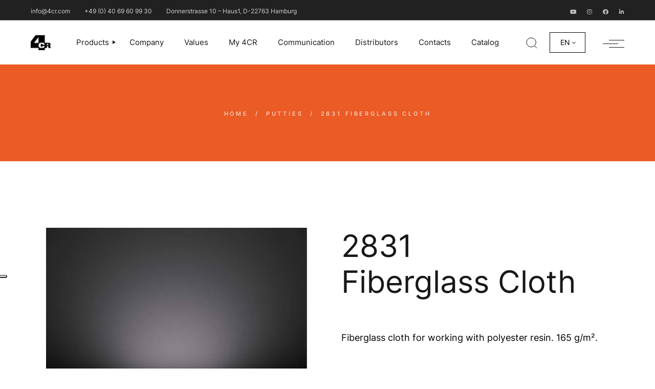

--- FILE ---
content_type: text/html; charset=UTF-8
request_url: https://4cr.com/product/putties/2831-fiberglass-cloth/
body_size: 26463
content:
<!DOCTYPE html>
<html lang="en-US">
<head><style>img.lazy{min-height:1px}</style><link href="https://4cr.com/wp-content/plugins/w3-total-cache/pub/js/lazyload.min.js" as="script">
	<meta charset="UTF-8">
	<meta name="viewport" content="width=device-width, initial-scale=1, user-scalable=yes">
	<link rel="profile" href="https://gmpg.org/xfn/11">

	<meta name='robots' content='index, follow, max-image-preview:large, max-snippet:-1, max-video-preview:-1' />
	<style>img:is([sizes="auto" i], [sizes^="auto," i]) { contain-intrinsic-size: 3000px 1500px }</style>
	<link rel="alternate" hreflang="de" href="https://4cr.com/de/product/spachteln/2831-fiberglass-cloth/" />
<link rel="alternate" hreflang="en" href="https://4cr.com/product/putties/2831-fiberglass-cloth/" />
<link rel="alternate" hreflang="it" href="https://4cr.com/it/product/stucchi/2831-fiberglass-cloth/" />
<link rel="alternate" hreflang="x-default" href="https://4cr.com/product/putties/2831-fiberglass-cloth/" />
<link rel='preload' as='script' href='https://4cr.com/wp-content/cache/asset-cleanup/js/body-338f79d95dddcaff8457cbc30b5881e35f836586.js' data-wpacu-preload-js='1'>

	<!-- This site is optimized with the Yoast SEO Premium plugin v18.3 (Yoast SEO v24.3) - https://yoast.com/wordpress/plugins/seo/ -->
	<title>2831  Fiberglass Cloth - 4CR</title>
	<link rel="canonical" href="https://4cr.com/product/putties/2831-fiberglass-cloth/" />
	<meta property="og:locale" content="en_US" />
	<meta property="og:type" content="article" />
	<meta property="og:title" content="2831  Fiberglass Cloth" />
	<meta property="og:description" content="Fiberglass cloth for working with polyester resin. 165 g/m²." />
	<meta property="og:url" content="https://4cr.com/product/putties/2831-fiberglass-cloth/" />
	<meta property="og:site_name" content="4CR" />
	<meta property="article:publisher" content="https://www.facebook.com/4CRcarrefinish" />
	<meta property="article:modified_time" content="2022-11-14T15:28:39+00:00" />
	<meta property="og:image" content="https://4cr.com/wp-content/uploads/2022/11/2831.jpg" />
	<meta property="og:image:width" content="1000" />
	<meta property="og:image:height" content="1304" />
	<meta property="og:image:type" content="image/jpeg" />
	<meta name="twitter:card" content="summary_large_image" />
	<script type="application/ld+json" class="yoast-schema-graph">{"@context":"https://schema.org","@graph":[{"@type":"WebPage","@id":"https://4cr.com/product/putties/2831-fiberglass-cloth/","url":"https://4cr.com/product/putties/2831-fiberglass-cloth/","name":"2831 Fiberglass Cloth - 4CR","isPartOf":{"@id":"https://4cr.com/#website"},"primaryImageOfPage":{"@id":"https://4cr.com/product/putties/2831-fiberglass-cloth/#primaryimage"},"image":{"@id":"https://4cr.com/product/putties/2831-fiberglass-cloth/#primaryimage"},"thumbnailUrl":"https://4cr.com/wp-content/uploads/2022/11/2831.jpg","datePublished":"2022-11-14T15:24:37+00:00","dateModified":"2022-11-14T15:28:39+00:00","breadcrumb":{"@id":"https://4cr.com/product/putties/2831-fiberglass-cloth/#breadcrumb"},"inLanguage":"en-US","potentialAction":[{"@type":"ReadAction","target":["https://4cr.com/product/putties/2831-fiberglass-cloth/"]}]},{"@type":"ImageObject","inLanguage":"en-US","@id":"https://4cr.com/product/putties/2831-fiberglass-cloth/#primaryimage","url":"https://4cr.com/wp-content/uploads/2022/11/2831.jpg","contentUrl":"https://4cr.com/wp-content/uploads/2022/11/2831.jpg","width":1000,"height":1304},{"@type":"BreadcrumbList","@id":"https://4cr.com/product/putties/2831-fiberglass-cloth/#breadcrumb","itemListElement":[{"@type":"ListItem","position":1,"name":"Home","item":"https://4cr.com/"},{"@type":"ListItem","position":2,"name":"Shop","item":"https://4cr.com/negozio/"},{"@type":"ListItem","position":3,"name":"2831 Fiberglass Cloth"}]},{"@type":"WebSite","@id":"https://4cr.com/#website","url":"https://4cr.com/","name":"4CR | Car refinish","description":"German quality","publisher":{"@id":"https://4cr.com/#organization"},"potentialAction":[{"@type":"SearchAction","target":{"@type":"EntryPoint","urlTemplate":"https://4cr.com/?s={search_term_string}"},"query-input":{"@type":"PropertyValueSpecification","valueRequired":true,"valueName":"search_term_string"}}],"inLanguage":"en-US"},{"@type":"Organization","@id":"https://4cr.com/#organization","name":"4CR | Car refinish","url":"https://4cr.com/","logo":{"@type":"ImageObject","inLanguage":"en-US","@id":"https://4cr.com/#/schema/logo/image/","url":"https://4cr.com/wp-content/uploads/2022/10/4CR-Logo-scaled.jpg","contentUrl":"https://4cr.com/wp-content/uploads/2022/10/4CR-Logo-scaled.jpg","width":2560,"height":2560,"caption":"4CR | Car refinish"},"image":{"@id":"https://4cr.com/#/schema/logo/image/"},"sameAs":["https://www.facebook.com/4CRcarrefinish","https://www.instagram.com/4crofficial/","https://www.linkedin.com/in/4cr-marketing-department-231552112/","https://www.youtube.com/channel/UCVc5rykZMv0y7BqMCOjBo8w"]}]}</script>
	<!-- / Yoast SEO Premium plugin. -->


<link rel='dns-prefetch' href='//cdn.iubenda.com' />
<link rel='dns-prefetch' href='//fonts.googleapis.com' />
<link rel="alternate" type="application/rss+xml" title="4CR &raquo; Feed" href="https://4cr.com/feed/" />
<link rel="alternate" type="application/rss+xml" title="4CR &raquo; Comments Feed" href="https://4cr.com/comments/feed/" />
<script type="text/javascript">
/* <![CDATA[ */
window._wpemojiSettings = {"baseUrl":"https:\/\/s.w.org\/images\/core\/emoji\/15.0.3\/72x72\/","ext":".png","svgUrl":"https:\/\/s.w.org\/images\/core\/emoji\/15.0.3\/svg\/","svgExt":".svg","source":{"concatemoji":"https:\/\/4cr.com\/wp-includes\/js\/wp-emoji-release.min.js?ver=6.7.1"}};
/*! This file is auto-generated */
!function(i,n){var o,s,e;function c(e){try{var t={supportTests:e,timestamp:(new Date).valueOf()};sessionStorage.setItem(o,JSON.stringify(t))}catch(e){}}function p(e,t,n){e.clearRect(0,0,e.canvas.width,e.canvas.height),e.fillText(t,0,0);var t=new Uint32Array(e.getImageData(0,0,e.canvas.width,e.canvas.height).data),r=(e.clearRect(0,0,e.canvas.width,e.canvas.height),e.fillText(n,0,0),new Uint32Array(e.getImageData(0,0,e.canvas.width,e.canvas.height).data));return t.every(function(e,t){return e===r[t]})}function u(e,t,n){switch(t){case"flag":return n(e,"\ud83c\udff3\ufe0f\u200d\u26a7\ufe0f","\ud83c\udff3\ufe0f\u200b\u26a7\ufe0f")?!1:!n(e,"\ud83c\uddfa\ud83c\uddf3","\ud83c\uddfa\u200b\ud83c\uddf3")&&!n(e,"\ud83c\udff4\udb40\udc67\udb40\udc62\udb40\udc65\udb40\udc6e\udb40\udc67\udb40\udc7f","\ud83c\udff4\u200b\udb40\udc67\u200b\udb40\udc62\u200b\udb40\udc65\u200b\udb40\udc6e\u200b\udb40\udc67\u200b\udb40\udc7f");case"emoji":return!n(e,"\ud83d\udc26\u200d\u2b1b","\ud83d\udc26\u200b\u2b1b")}return!1}function f(e,t,n){var r="undefined"!=typeof WorkerGlobalScope&&self instanceof WorkerGlobalScope?new OffscreenCanvas(300,150):i.createElement("canvas"),a=r.getContext("2d",{willReadFrequently:!0}),o=(a.textBaseline="top",a.font="600 32px Arial",{});return e.forEach(function(e){o[e]=t(a,e,n)}),o}function t(e){var t=i.createElement("script");t.src=e,t.defer=!0,i.head.appendChild(t)}"undefined"!=typeof Promise&&(o="wpEmojiSettingsSupports",s=["flag","emoji"],n.supports={everything:!0,everythingExceptFlag:!0},e=new Promise(function(e){i.addEventListener("DOMContentLoaded",e,{once:!0})}),new Promise(function(t){var n=function(){try{var e=JSON.parse(sessionStorage.getItem(o));if("object"==typeof e&&"number"==typeof e.timestamp&&(new Date).valueOf()<e.timestamp+604800&&"object"==typeof e.supportTests)return e.supportTests}catch(e){}return null}();if(!n){if("undefined"!=typeof Worker&&"undefined"!=typeof OffscreenCanvas&&"undefined"!=typeof URL&&URL.createObjectURL&&"undefined"!=typeof Blob)try{var e="postMessage("+f.toString()+"("+[JSON.stringify(s),u.toString(),p.toString()].join(",")+"));",r=new Blob([e],{type:"text/javascript"}),a=new Worker(URL.createObjectURL(r),{name:"wpTestEmojiSupports"});return void(a.onmessage=function(e){c(n=e.data),a.terminate(),t(n)})}catch(e){}c(n=f(s,u,p))}t(n)}).then(function(e){for(var t in e)n.supports[t]=e[t],n.supports.everything=n.supports.everything&&n.supports[t],"flag"!==t&&(n.supports.everythingExceptFlag=n.supports.everythingExceptFlag&&n.supports[t]);n.supports.everythingExceptFlag=n.supports.everythingExceptFlag&&!n.supports.flag,n.DOMReady=!1,n.readyCallback=function(){n.DOMReady=!0}}).then(function(){return e}).then(function(){var e;n.supports.everything||(n.readyCallback(),(e=n.source||{}).concatemoji?t(e.concatemoji):e.wpemoji&&e.twemoji&&(t(e.twemoji),t(e.wpemoji)))}))}((window,document),window._wpemojiSettings);
/* ]]> */
</script>
<link rel='stylesheet' id='wpacu-combined-css-head-1' href='https://4cr.com/wp-content/cache/asset-cleanup/css/head-cdf53ddc55d74caaa2d5fa905814b71207c4a0ef.css' type='text/css' media='all' />





<link rel='stylesheet' id='material-icons-css' href='https://fonts.googleapis.com/icon?family=Material+Icons&#038;ver=6.7.1' type='text/css' media='all' />

<style id='wp-emoji-styles-inline-css' type='text/css'>

	img.wp-smiley, img.emoji {
		display: inline !important;
		border: none !important;
		box-shadow: none !important;
		height: 1em !important;
		width: 1em !important;
		margin: 0 0.07em !important;
		vertical-align: -0.1em !important;
		background: none !important;
		padding: 0 !important;
	}
</style>

<style id='classic-theme-styles-inline-css' type='text/css'>
/*! This file is auto-generated */
.wp-block-button__link{color:#fff;background-color:#32373c;border-radius:9999px;box-shadow:none;text-decoration:none;padding:calc(.667em + 2px) calc(1.333em + 2px);font-size:1.125em}.wp-block-file__button{background:#32373c;color:#fff;text-decoration:none}
</style>
<style id='global-styles-inline-css' type='text/css'>
:root{--wp--preset--aspect-ratio--square: 1;--wp--preset--aspect-ratio--4-3: 4/3;--wp--preset--aspect-ratio--3-4: 3/4;--wp--preset--aspect-ratio--3-2: 3/2;--wp--preset--aspect-ratio--2-3: 2/3;--wp--preset--aspect-ratio--16-9: 16/9;--wp--preset--aspect-ratio--9-16: 9/16;--wp--preset--color--black: #000000;--wp--preset--color--cyan-bluish-gray: #abb8c3;--wp--preset--color--white: #ffffff;--wp--preset--color--pale-pink: #f78da7;--wp--preset--color--vivid-red: #cf2e2e;--wp--preset--color--luminous-vivid-orange: #ff6900;--wp--preset--color--luminous-vivid-amber: #fcb900;--wp--preset--color--light-green-cyan: #7bdcb5;--wp--preset--color--vivid-green-cyan: #00d084;--wp--preset--color--pale-cyan-blue: #8ed1fc;--wp--preset--color--vivid-cyan-blue: #0693e3;--wp--preset--color--vivid-purple: #9b51e0;--wp--preset--gradient--vivid-cyan-blue-to-vivid-purple: linear-gradient(135deg,rgba(6,147,227,1) 0%,rgb(155,81,224) 100%);--wp--preset--gradient--light-green-cyan-to-vivid-green-cyan: linear-gradient(135deg,rgb(122,220,180) 0%,rgb(0,208,130) 100%);--wp--preset--gradient--luminous-vivid-amber-to-luminous-vivid-orange: linear-gradient(135deg,rgba(252,185,0,1) 0%,rgba(255,105,0,1) 100%);--wp--preset--gradient--luminous-vivid-orange-to-vivid-red: linear-gradient(135deg,rgba(255,105,0,1) 0%,rgb(207,46,46) 100%);--wp--preset--gradient--very-light-gray-to-cyan-bluish-gray: linear-gradient(135deg,rgb(238,238,238) 0%,rgb(169,184,195) 100%);--wp--preset--gradient--cool-to-warm-spectrum: linear-gradient(135deg,rgb(74,234,220) 0%,rgb(151,120,209) 20%,rgb(207,42,186) 40%,rgb(238,44,130) 60%,rgb(251,105,98) 80%,rgb(254,248,76) 100%);--wp--preset--gradient--blush-light-purple: linear-gradient(135deg,rgb(255,206,236) 0%,rgb(152,150,240) 100%);--wp--preset--gradient--blush-bordeaux: linear-gradient(135deg,rgb(254,205,165) 0%,rgb(254,45,45) 50%,rgb(107,0,62) 100%);--wp--preset--gradient--luminous-dusk: linear-gradient(135deg,rgb(255,203,112) 0%,rgb(199,81,192) 50%,rgb(65,88,208) 100%);--wp--preset--gradient--pale-ocean: linear-gradient(135deg,rgb(255,245,203) 0%,rgb(182,227,212) 50%,rgb(51,167,181) 100%);--wp--preset--gradient--electric-grass: linear-gradient(135deg,rgb(202,248,128) 0%,rgb(113,206,126) 100%);--wp--preset--gradient--midnight: linear-gradient(135deg,rgb(2,3,129) 0%,rgb(40,116,252) 100%);--wp--preset--font-size--small: 13px;--wp--preset--font-size--medium: 20px;--wp--preset--font-size--large: 36px;--wp--preset--font-size--x-large: 42px;--wp--preset--font-family--inter: "Inter", sans-serif;--wp--preset--font-family--cardo: Cardo;--wp--preset--spacing--20: 0.44rem;--wp--preset--spacing--30: 0.67rem;--wp--preset--spacing--40: 1rem;--wp--preset--spacing--50: 1.5rem;--wp--preset--spacing--60: 2.25rem;--wp--preset--spacing--70: 3.38rem;--wp--preset--spacing--80: 5.06rem;--wp--preset--shadow--natural: 6px 6px 9px rgba(0, 0, 0, 0.2);--wp--preset--shadow--deep: 12px 12px 50px rgba(0, 0, 0, 0.4);--wp--preset--shadow--sharp: 6px 6px 0px rgba(0, 0, 0, 0.2);--wp--preset--shadow--outlined: 6px 6px 0px -3px rgba(255, 255, 255, 1), 6px 6px rgba(0, 0, 0, 1);--wp--preset--shadow--crisp: 6px 6px 0px rgba(0, 0, 0, 1);}:where(.is-layout-flex){gap: 0.5em;}:where(.is-layout-grid){gap: 0.5em;}body .is-layout-flex{display: flex;}.is-layout-flex{flex-wrap: wrap;align-items: center;}.is-layout-flex > :is(*, div){margin: 0;}body .is-layout-grid{display: grid;}.is-layout-grid > :is(*, div){margin: 0;}:where(.wp-block-columns.is-layout-flex){gap: 2em;}:where(.wp-block-columns.is-layout-grid){gap: 2em;}:where(.wp-block-post-template.is-layout-flex){gap: 1.25em;}:where(.wp-block-post-template.is-layout-grid){gap: 1.25em;}.has-black-color{color: var(--wp--preset--color--black) !important;}.has-cyan-bluish-gray-color{color: var(--wp--preset--color--cyan-bluish-gray) !important;}.has-white-color{color: var(--wp--preset--color--white) !important;}.has-pale-pink-color{color: var(--wp--preset--color--pale-pink) !important;}.has-vivid-red-color{color: var(--wp--preset--color--vivid-red) !important;}.has-luminous-vivid-orange-color{color: var(--wp--preset--color--luminous-vivid-orange) !important;}.has-luminous-vivid-amber-color{color: var(--wp--preset--color--luminous-vivid-amber) !important;}.has-light-green-cyan-color{color: var(--wp--preset--color--light-green-cyan) !important;}.has-vivid-green-cyan-color{color: var(--wp--preset--color--vivid-green-cyan) !important;}.has-pale-cyan-blue-color{color: var(--wp--preset--color--pale-cyan-blue) !important;}.has-vivid-cyan-blue-color{color: var(--wp--preset--color--vivid-cyan-blue) !important;}.has-vivid-purple-color{color: var(--wp--preset--color--vivid-purple) !important;}.has-black-background-color{background-color: var(--wp--preset--color--black) !important;}.has-cyan-bluish-gray-background-color{background-color: var(--wp--preset--color--cyan-bluish-gray) !important;}.has-white-background-color{background-color: var(--wp--preset--color--white) !important;}.has-pale-pink-background-color{background-color: var(--wp--preset--color--pale-pink) !important;}.has-vivid-red-background-color{background-color: var(--wp--preset--color--vivid-red) !important;}.has-luminous-vivid-orange-background-color{background-color: var(--wp--preset--color--luminous-vivid-orange) !important;}.has-luminous-vivid-amber-background-color{background-color: var(--wp--preset--color--luminous-vivid-amber) !important;}.has-light-green-cyan-background-color{background-color: var(--wp--preset--color--light-green-cyan) !important;}.has-vivid-green-cyan-background-color{background-color: var(--wp--preset--color--vivid-green-cyan) !important;}.has-pale-cyan-blue-background-color{background-color: var(--wp--preset--color--pale-cyan-blue) !important;}.has-vivid-cyan-blue-background-color{background-color: var(--wp--preset--color--vivid-cyan-blue) !important;}.has-vivid-purple-background-color{background-color: var(--wp--preset--color--vivid-purple) !important;}.has-black-border-color{border-color: var(--wp--preset--color--black) !important;}.has-cyan-bluish-gray-border-color{border-color: var(--wp--preset--color--cyan-bluish-gray) !important;}.has-white-border-color{border-color: var(--wp--preset--color--white) !important;}.has-pale-pink-border-color{border-color: var(--wp--preset--color--pale-pink) !important;}.has-vivid-red-border-color{border-color: var(--wp--preset--color--vivid-red) !important;}.has-luminous-vivid-orange-border-color{border-color: var(--wp--preset--color--luminous-vivid-orange) !important;}.has-luminous-vivid-amber-border-color{border-color: var(--wp--preset--color--luminous-vivid-amber) !important;}.has-light-green-cyan-border-color{border-color: var(--wp--preset--color--light-green-cyan) !important;}.has-vivid-green-cyan-border-color{border-color: var(--wp--preset--color--vivid-green-cyan) !important;}.has-pale-cyan-blue-border-color{border-color: var(--wp--preset--color--pale-cyan-blue) !important;}.has-vivid-cyan-blue-border-color{border-color: var(--wp--preset--color--vivid-cyan-blue) !important;}.has-vivid-purple-border-color{border-color: var(--wp--preset--color--vivid-purple) !important;}.has-vivid-cyan-blue-to-vivid-purple-gradient-background{background: var(--wp--preset--gradient--vivid-cyan-blue-to-vivid-purple) !important;}.has-light-green-cyan-to-vivid-green-cyan-gradient-background{background: var(--wp--preset--gradient--light-green-cyan-to-vivid-green-cyan) !important;}.has-luminous-vivid-amber-to-luminous-vivid-orange-gradient-background{background: var(--wp--preset--gradient--luminous-vivid-amber-to-luminous-vivid-orange) !important;}.has-luminous-vivid-orange-to-vivid-red-gradient-background{background: var(--wp--preset--gradient--luminous-vivid-orange-to-vivid-red) !important;}.has-very-light-gray-to-cyan-bluish-gray-gradient-background{background: var(--wp--preset--gradient--very-light-gray-to-cyan-bluish-gray) !important;}.has-cool-to-warm-spectrum-gradient-background{background: var(--wp--preset--gradient--cool-to-warm-spectrum) !important;}.has-blush-light-purple-gradient-background{background: var(--wp--preset--gradient--blush-light-purple) !important;}.has-blush-bordeaux-gradient-background{background: var(--wp--preset--gradient--blush-bordeaux) !important;}.has-luminous-dusk-gradient-background{background: var(--wp--preset--gradient--luminous-dusk) !important;}.has-pale-ocean-gradient-background{background: var(--wp--preset--gradient--pale-ocean) !important;}.has-electric-grass-gradient-background{background: var(--wp--preset--gradient--electric-grass) !important;}.has-midnight-gradient-background{background: var(--wp--preset--gradient--midnight) !important;}.has-small-font-size{font-size: var(--wp--preset--font-size--small) !important;}.has-medium-font-size{font-size: var(--wp--preset--font-size--medium) !important;}.has-large-font-size{font-size: var(--wp--preset--font-size--large) !important;}.has-x-large-font-size{font-size: var(--wp--preset--font-size--x-large) !important;}
:where(.wp-block-post-template.is-layout-flex){gap: 1.25em;}:where(.wp-block-post-template.is-layout-grid){gap: 1.25em;}
:where(.wp-block-columns.is-layout-flex){gap: 2em;}:where(.wp-block-columns.is-layout-grid){gap: 2em;}
:root :where(.wp-block-pullquote){font-size: 1.5em;line-height: 1.6;}
</style>

<link   rel='preload' as='style' data-wpacu-preload-it-async='1' onload="this.onload=null;this.rel='stylesheet'" id='wpacu-preload-contact-form-7-css' href='https://4cr.com/wp-content/cache/asset-cleanup/css/item/contact-form-7__includes__css__styles-css-v1d69c0b5b03ace9804daf4ba4e10515e0122fd8d.css' type='text/css' media='all' />
<style id='woocommerce-inline-inline-css' type='text/css'>
.woocommerce form .form-row .required { visibility: visible; }
</style>

<style  type='text/css'  data-wpacu-inline-css-file='1'>
.wpml-ls-legacy-dropdown{width:15.5em;max-width:100%}.wpml-ls-legacy-dropdown>ul{position:relative;padding:0;margin:0!important;list-style-type:none}.wpml-ls-legacy-dropdown .wpml-ls-current-language:focus .wpml-ls-sub-menu,.wpml-ls-legacy-dropdown .wpml-ls-current-language:hover .wpml-ls-sub-menu{visibility:visible}.wpml-ls-legacy-dropdown .wpml-ls-item{padding:0;margin:0;list-style-type:none}.wpml-ls-legacy-dropdown a{display:block;text-decoration:none;color:#444;border:1px solid #cdcdcd;background-color:#fff;padding:5px 10px;line-height:1}.wpml-ls-legacy-dropdown a span{vertical-align:middle}.wpml-ls-legacy-dropdown a.wpml-ls-item-toggle{position:relative;padding-right:calc(10px + 1.4em)}.rtl .wpml-ls-legacy-dropdown a.wpml-ls-item-toggle{padding-right:10px;padding-left:calc(10px + 1.4em)}.wpml-ls-legacy-dropdown a.wpml-ls-item-toggle:after{content:"";vertical-align:middle;display:inline-block;border:.35em solid transparent;border-top:.5em solid;position:absolute;right:10px;top:calc(50% - .175em)}.rtl .wpml-ls-legacy-dropdown a.wpml-ls-item-toggle:after{right:auto;left:10px}.wpml-ls-legacy-dropdown .wpml-ls-current-language:hover>a,.wpml-ls-legacy-dropdown a:focus,.wpml-ls-legacy-dropdown a:hover{color:#000;background:#eee}.wpml-ls-legacy-dropdown .wpml-ls-sub-menu{visibility:hidden;position:absolute;top:100%;right:0;left:0;border-top:1px solid #cdcdcd;padding:0;margin:0;list-style-type:none;z-index:101}.wpml-ls-legacy-dropdown .wpml-ls-sub-menu a{border-width:0 1px 1px}.wpml-ls-legacy-dropdown .wpml-ls-flag{display:inline;vertical-align:middle}.wpml-ls-legacy-dropdown .wpml-ls-flag+span{margin-left:.4em}.rtl .wpml-ls-legacy-dropdown .wpml-ls-flag+span{margin-left:0;margin-right:.4em}
</style>
<style id='wpml-legacy-dropdown-0-inline-css' type='text/css'>
.wpml-ls-sidebars-side-area-opener, .wpml-ls-sidebars-side-area-opener .wpml-ls-sub-menu, .wpml-ls-sidebars-side-area-opener a {border-color:#000000;}
.wpml-ls-sidebars-qodef-mobile-header-widget-area{background-color:#ffffff;}.wpml-ls-sidebars-qodef-mobile-header-widget-area, .wpml-ls-sidebars-qodef-mobile-header-widget-area .wpml-ls-sub-menu, .wpml-ls-sidebars-qodef-mobile-header-widget-area a {border-color:#1e73be;}.wpml-ls-sidebars-qodef-mobile-header-widget-area a, .wpml-ls-sidebars-qodef-mobile-header-widget-area .wpml-ls-sub-menu a, .wpml-ls-sidebars-qodef-mobile-header-widget-area .wpml-ls-sub-menu a:link, .wpml-ls-sidebars-qodef-mobile-header-widget-area li:not(.wpml-ls-current-language) .wpml-ls-link, .wpml-ls-sidebars-qodef-mobile-header-widget-area li:not(.wpml-ls-current-language) .wpml-ls-link:link {background-color:#ffffff;}
</style>
<style  type='text/css'  data-wpacu-inline-css-file='1'>
.wpml-ls-legacy-dropdown-click{width:15.5em;max-width:100%}.wpml-ls-legacy-dropdown-click>ul{position:relative;padding:0;margin:0!important;list-style-type:none}.wpml-ls-legacy-dropdown-click .wpml-ls-item{padding:0;margin:0;list-style-type:none}.wpml-ls-legacy-dropdown-click a{display:block;text-decoration:none;color:#444;border:1px solid #cdcdcd;background-color:#fff;padding:5px 10px;line-height:1}.wpml-ls-legacy-dropdown-click a span{vertical-align:middle}.wpml-ls-legacy-dropdown-click a.wpml-ls-item-toggle{position:relative;padding-right:calc(10px + 1.4em)}.rtl .wpml-ls-legacy-dropdown-click a.wpml-ls-item-toggle{padding-right:10px;padding-left:calc(10px + 1.4em)}.wpml-ls-legacy-dropdown-click a.wpml-ls-item-toggle:after{content:"";vertical-align:middle;display:inline-block;border:.35em solid transparent;border-top:.5em solid;position:absolute;right:10px;top:calc(50% - .175em)}.rtl .wpml-ls-legacy-dropdown-click a.wpml-ls-item-toggle:after{right:auto;left:10px}.wpml-ls-legacy-dropdown-click .wpml-ls-current-language:hover>a,.wpml-ls-legacy-dropdown-click a:focus,.wpml-ls-legacy-dropdown-click a:hover{color:#000;background:#eee}.wpml-ls-legacy-dropdown-click .wpml-ls-sub-menu{visibility:hidden;position:absolute;top:100%;right:0;left:0;border-top:1px solid #cdcdcd;padding:0;margin:0;list-style-type:none;z-index:101}.wpml-ls-legacy-dropdown-click .wpml-ls-sub-menu a{border-width:0 1px 1px}.wpml-ls-legacy-dropdown-click .wpml-ls-flag{display:inline;vertical-align:middle}.wpml-ls-legacy-dropdown-click .wpml-ls-flag+span{margin-left:.4em}.rtl .wpml-ls-legacy-dropdown-click .wpml-ls-flag+span{margin-left:0;margin-right:.4em}
</style>
<style id='wpml-legacy-dropdown-click-0-inline-css' type='text/css'>
.wpml-ls-sidebars-side-area-opener-light{background-color:#ffffff;}
</style>
<style  type='text/css'  data-wpacu-inline-css-file='1'>
.wpml-ls-legacy-list-horizontal{border:1px solid transparent;padding:7px;clear:both}.wpml-ls-legacy-list-horizontal>ul{padding:0;margin:0 !important;list-style-type:none}.wpml-ls-legacy-list-horizontal .wpml-ls-item{padding:0;margin:0;list-style-type:none;display:inline-block}.wpml-ls-legacy-list-horizontal a{display:block;text-decoration:none;padding:5px 10px 6px;line-height:1}.wpml-ls-legacy-list-horizontal a span{vertical-align:middle}.wpml-ls-legacy-list-horizontal a span.wpml-ls-bracket{vertical-align:unset}.wpml-ls-legacy-list-horizontal .wpml-ls-flag{display:inline;vertical-align:middle}.wpml-ls-legacy-list-horizontal .wpml-ls-flag+span{margin-left:.4em}.rtl .wpml-ls-legacy-list-horizontal .wpml-ls-flag+span{margin-left:0;margin-right:.4em}.wpml-ls-legacy-list-horizontal.wpml-ls-statics-footer{margin-bottom:30px}.wpml-ls-legacy-list-horizontal.wpml-ls-statics-footer>ul{text-align:center}

</style>



<style  type='text/css'  data-wpacu-inline-css-file='1'>
/*!/wp-content/plugins/valiance-core/assets/plugins/perfect-scrollbar/perfect-scrollbar.css*/.ps{overflow:hidden!important;overflow-anchor:none;-ms-overflow-style:none;touch-action:auto;-ms-touch-action:auto}.ps__rail-x{display:none;opacity:0;transition:background-color .2s linear,opacity .2s linear;-webkit-transition:background-color .2s linear,opacity .2s linear;height:15px;bottom:0;position:absolute}.ps__rail-y{display:none;opacity:0;transition:background-color .2s linear,opacity .2s linear;-webkit-transition:background-color .2s linear,opacity .2s linear;width:15px;right:0;position:absolute}.ps--active-x>.ps__rail-x,.ps--active-y>.ps__rail-y{display:block;background-color:#fff0}.ps:hover>.ps__rail-x,.ps:hover>.ps__rail-y,.ps--focus>.ps__rail-x,.ps--focus>.ps__rail-y,.ps--scrolling-x>.ps__rail-x,.ps--scrolling-y>.ps__rail-y{opacity:.6}.ps .ps__rail-x:hover,.ps .ps__rail-y:hover,.ps .ps__rail-x:focus,.ps .ps__rail-y:focus,.ps .ps__rail-x.ps--clicking,.ps .ps__rail-y.ps--clicking{background-color:#eee;opacity:.9}.ps__thumb-x{background-color:#aaa;border-radius:6px;transition:background-color .2s linear,height .2s ease-in-out;-webkit-transition:background-color .2s linear,height .2s ease-in-out;height:6px;bottom:2px;position:absolute}.ps__thumb-y{background-color:#aaa;border-radius:6px;transition:background-color .2s linear,width .2s ease-in-out;-webkit-transition:background-color .2s linear,width .2s ease-in-out;width:6px;right:2px;position:absolute}.ps__rail-x:hover>.ps__thumb-x,.ps__rail-x:focus>.ps__thumb-x,.ps__rail-x.ps--clicking .ps__thumb-x{background-color:#999;height:11px}.ps__rail-y:hover>.ps__thumb-y,.ps__rail-y:focus>.ps__thumb-y,.ps__rail-y.ps--clicking .ps__thumb-y{background-color:#999;width:11px}@supports (-ms-overflow-style:none){.ps{overflow:auto!important}}@media screen and (-ms-high-contrast:active),(-ms-high-contrast:none){.ps{overflow:auto!important}}
</style>



<style  type='text/css'  data-wpacu-inline-css-file='1'>
.tax-product_brand .brand-description{overflow:hidden;zoom:1}.tax-product_brand .brand-description img.brand-thumbnail{width:25%;float:right}.tax-product_brand .brand-description .text{width:72%;float:left}.widget_brand_description img{box-sizing:border-box;width:100%;max-width:none;height:auto;margin:0 0 1em}ul.brand-thumbnails{margin-left:0;margin-bottom:0;clear:both;list-style:none}ul.brand-thumbnails:before{clear:both;content:"";display:table}ul.brand-thumbnails:after{clear:both;content:"";display:table}ul.brand-thumbnails li{float:left;margin:0 3.8% 1em 0;padding:0;position:relative;width:22.05%}ul.brand-thumbnails.fluid-columns li{width:auto}ul.brand-thumbnails:not(.fluid-columns) li.first{clear:both}ul.brand-thumbnails:not(.fluid-columns) li.last{margin-right:0}ul.brand-thumbnails.columns-1 li{width:100%;margin-right:0}ul.brand-thumbnails.columns-2 li{width:48%}ul.brand-thumbnails.columns-3 li{width:30.75%}ul.brand-thumbnails.columns-5 li{width:16.95%}ul.brand-thumbnails.columns-6 li{width:13.5%}.brand-thumbnails li img{box-sizing:border-box;width:100%;max-width:none;height:auto;margin:0}@media screen and (max-width:768px){ul.brand-thumbnails:not(.fluid-columns) li{width:48%!important}ul.brand-thumbnails:not(.fluid-columns) li.first{clear:none}ul.brand-thumbnails:not(.fluid-columns) li.last{margin-right:3.8%}ul.brand-thumbnails:not(.fluid-columns) li:nth-of-type(odd){clear:both}ul.brand-thumbnails:not(.fluid-columns) li:nth-of-type(even){margin-right:0}}.brand-thumbnails-description li{text-align:center}.brand-thumbnails-description li .term-thumbnail img{display:inline}.brand-thumbnails-description li .term-description{margin-top:1em;text-align:left}#brands_a_z h3:target{text-decoration:underline}ul.brands_index{list-style:none outside;overflow:hidden;zoom:1}ul.brands_index li{float:left;margin:0 2px 2px 0}ul.brands_index li a,ul.brands_index li span{border:1px solid #ccc;padding:6px;line-height:1em;float:left;text-decoration:none}ul.brands_index li span{border-color:#eee;color:#ddd}ul.brands_index li a:hover{border-width:2px;padding:5px;text-decoration:none}ul.brands_index li a.active{border-width:2px;padding:5px}div#brands_a_z a.top{border:1px solid #ccc;padding:4px;line-height:1em;float:right;text-decoration:none;font-size:.8em}
</style>


<link rel='stylesheet' id='valiance-google-fonts-css' href='https://fonts.googleapis.com/css?family=Poppins%3A300%2C400%2C500%2C600%2C700%2C700i%7CInter%3A300%2C400%2C500%2C600%2C700%2C700i&#038;subset=latin-ext&#038;display=swap&#038;ver=1.0.0' type='text/css' media='all' />

<style id='valiance-style-inline-css' type='text/css'>
#qodef-page-outer { margin-top: -86px;}label { font-family: "Inter";}input[type="text"], input[type="email"], input[type="url"], input[type="password"], input[type="number"], input[type="tel"], input[type="search"], input[type="date"], textarea, select, body .select2-container--default .select2-selection--single, body .select2-container--default .select2-selection--multiple { font-family: "Inter";}input[type="submit"], button[type="submit"], .qodef-theme-button, .qodef-button.qodef-layout--filled, #qodef-woo-page .added_to_cart, #qodef-woo-page .button, .qodef-woo-shortcode .added_to_cart, .qodef-woo-shortcode .button, .widget.woocommerce .button { font-family: "Inter";}#qodef-page-footer-top-area { background-color: #212121;}#qodef-page-footer-bottom-area { background-color: #212121;}#qodef-fullscreen-area { background-color: #000000;}#qodef-top-area-inner { height: 40px;padding-left: 60px;padding-right: 60px;}.qodef-header-navigation> ul > li > a { font-family: "Inter";}.qodef-header-navigation > ul > li.qodef-menu-item--narrow .qodef-drop-down-second ul li a { font-family: "Inter";}#qodef-side-area { background-color: #000000;width: 35.5%;right: -35.5%;}.qodef-page-title { background-color: #eb5b25;}.qodef-page-title .qodef-m-title { color: #ffffff;}.qodef-page-title .qodef-breadcrumbs span { color: rgba(255,255,255,0.8);}.qodef-page-title .qodef-breadcrumbs a:hover span { color: rgba(255,255,255,0.8);}body { font-family: "Inter";font-size: 18px;line-height: 22px;}h1, .qodef-h1 { font-family: "Inter";font-size: 60px;line-height: 70px;}h2, .qodef-h2 { font-family: "Inter";font-size: 36px;line-height: 44px;}h3, .qodef-h3 { font-family: "Inter";font-size: 36px;line-height: 44px;margin-bottom: 10px;}h4, .qodef-h4 { font-family: "Inter";font-size: 24px;line-height: 30px;}h5, .qodef-h5 { font-family: "Inter";font-size: 18px;line-height: 20px;}h6, .qodef-h6 { font-family: "Inter";font-size: 16px;line-height: 28px;}.qodef-header--standard #qodef-page-header { background-color: rgba(255,255,255,0);}.qodef-header--standard #qodef-page-header-inner { padding-left: 60px;padding-right: 60px;}.qodef-mobile-header--standard #qodef-page-mobile-header-inner { padding-left: 8%;padding-right: 8%;}@media only screen and (max-width: 680px){h1, .qodef-h1 { font-size: 40px;line-height: 50px;}h2, .qodef-h2 { font-size: 30px;line-height: 44px;}}
</style>


<link   rel='preload' as='style' data-wpacu-preload-it-async='1' onload="this.onload=null;this.rel='stylesheet'" id='wpacu-preload-elementor-frontend-css' href='https://4cr.com/wp-content/plugins/elementor/assets/css/frontend.min.css?ver=3.32.2' type='text/css' media='all' />
<style  type='text/css'  data-wpacu-inline-css-file='1'>
.elementor-kit-14{--e-global-color-primary:#6EC1E4;--e-global-color-secondary:#54595F;--e-global-color-text:#7A7A7A;--e-global-color-accent:#61CE70;--e-global-typography-primary-font-family:"Inter";--e-global-typography-primary-font-weight:600;--e-global-typography-secondary-font-family:"Inter";--e-global-typography-secondary-font-weight:400;--e-global-typography-text-font-family:"Inter";--e-global-typography-text-font-weight:400;--e-global-typography-accent-font-family:"Inter";--e-global-typography-accent-font-size:18px;--e-global-typography-accent-font-weight:500;--e-global-typography-accent-line-height:22px;font-family:"Inter", Sans-serif;}.elementor-kit-14 e-page-transition{background-color:#FFBC7D;}.elementor-kit-14 h1{font-family:"Inter", Sans-serif;}.elementor-kit-14 h2{font-family:"Inter", Sans-serif;}.elementor-kit-14 h3{font-family:"Inter", Sans-serif;}.elementor-kit-14 h4{font-family:"Inter", Sans-serif;}.elementor-kit-14 h5{font-family:"Inter", Sans-serif;}.elementor-kit-14 h6{font-family:"Inter", Sans-serif;}.elementor-section.elementor-section-boxed > .elementor-container{max-width:1140px;}.e-con{--container-max-width:1140px;}.elementor-widget:not(:last-child){margin-block-end:20px;}.elementor-element{--widgets-spacing:20px 20px;--widgets-spacing-row:20px;--widgets-spacing-column:20px;}{}h1.entry-title{display:var(--page-title-display);}@media(max-width:1024px){.elementor-section.elementor-section-boxed > .elementor-container{max-width:1024px;}.e-con{--container-max-width:1024px;}}@media(max-width:767px){.elementor-section.elementor-section-boxed > .elementor-container{max-width:767px;}.e-con{--container-max-width:767px;}}
</style>


<script  type="text/javascript" class=" _iub_cs_skip" type="text/javascript" id="iubenda-head-inline-scripts-0">
/* <![CDATA[ */

var _iub = _iub || [];
_iub.csConfiguration = {"askConsentAtCookiePolicyUpdate":true,"countryDetection":true,"enableLgpd":true,"enableUspr":true,"floatingPreferencesButtonDisplay":"anchored-center-left","lgpdAppliesGlobally":false,"perPurposeConsent":true,"siteId":2790015,"whitelabel":false,"cookiePolicyId":54573667,"lang":"en", "banner":{ "acceptButtonDisplay":true,"closeButtonDisplay":false,"customizeButtonDisplay":true,"explicitWithdrawal":true,"listPurposes":true,"position":"float-top-center","rejectButtonDisplay":true,"showPurposesToggles":true }};
/* ]]> */
</script>
<script  type="text/javascript" class=" _iub_cs_skip" type="text/javascript" src="//cdn.iubenda.com/cs/gpp/stub.js?ver=3.12.1" id="iubenda-head-scripts-0-js"></script>
<script  type="text/javascript" charset="UTF-8" async="" class=" _iub_cs_skip" type="text/javascript" src="//cdn.iubenda.com/cs/iubenda_cs.js?ver=3.12.1" id="iubenda-head-scripts-1-js"></script>
<script type="text/javascript" id="wpml-cookie-js-extra">
/* <![CDATA[ */
var wpml_cookies = {"wp-wpml_current_language":{"value":"en","expires":1,"path":"\/"}};
var wpml_cookies = {"wp-wpml_current_language":{"value":"en","expires":1,"path":"\/"}};
/* ]]> */
</script>
<script type="text/javascript" id="wc-add-to-cart-js-extra">
/* <![CDATA[ */
var wc_add_to_cart_params = {"ajax_url":"\/wp-admin\/admin-ajax.php","wc_ajax_url":"\/?wc-ajax=%%endpoint%%","i18n_view_cart":"View cart","cart_url":"https:\/\/4cr.com\/?page_id=13986","is_cart":"","cart_redirect_after_add":"no"};
/* ]]> */
</script>
<script type="text/javascript" id="wc-single-product-js-extra">
/* <![CDATA[ */
var wc_single_product_params = {"i18n_required_rating_text":"Please select a rating","i18n_product_gallery_trigger_text":"View full-screen image gallery","review_rating_required":"yes","flexslider":{"rtl":false,"animation":"slide","smoothHeight":true,"directionNav":false,"controlNav":"thumbnails","slideshow":false,"animationSpeed":500,"animationLoop":false,"allowOneSlide":false},"zoom_enabled":"","zoom_options":[],"photoswipe_enabled":"","photoswipe_options":{"shareEl":false,"closeOnScroll":false,"history":false,"hideAnimationDuration":0,"showAnimationDuration":0},"flexslider_enabled":""};
/* ]]> */
</script>
<script type="text/javascript" id="woocommerce-js-extra">
/* <![CDATA[ */
var woocommerce_params = {"ajax_url":"\/wp-admin\/admin-ajax.php","wc_ajax_url":"\/?wc-ajax=%%endpoint%%"};
/* ]]> */
</script>
<script type='text/javascript' id='wpacu-combined-js-head-group-2' src='https://4cr.com/wp-content/cache/asset-cleanup/js/head-8d86e0cbe705414fe925f1cbcd029ce250ecb600.js'></script><script defer='defer' type='text/javascript' id='wpacu-combined-js-head-group-1' src='https://4cr.com/wp-content/cache/asset-cleanup/js/head-4b166d39612ee836d78a72905cc4681ccad0b822.js'></script><link rel="https://api.w.org/" href="https://4cr.com/wp-json/" /><link rel="alternate" title="JSON" type="application/json" href="https://4cr.com/wp-json/wp/v2/product/22487" /><link rel="EditURI" type="application/rsd+xml" title="RSD" href="https://4cr.com/xmlrpc.php?rsd" />
<link rel='shortlink' href='https://4cr.com/?p=22487' />
<link rel="alternate" title="oEmbed (JSON)" type="application/json+oembed" href="https://4cr.com/wp-json/oembed/1.0/embed?url=https%3A%2F%2F4cr.com%2Fproduct%2Fputties%2F2831-fiberglass-cloth%2F" />
<link rel="alternate" title="oEmbed (XML)" type="text/xml+oembed" href="https://4cr.com/wp-json/oembed/1.0/embed?url=https%3A%2F%2F4cr.com%2Fproduct%2Fputties%2F2831-fiberglass-cloth%2F&#038;format=xml" />
<meta name="generator" content="WPML ver:4.6.15 stt:1,3,27;" />

		<!-- GA Google Analytics @ https://m0n.co/ga -->
		<script async src="https://www.googletagmanager.com/gtag/js?id=G-SD43K0CVZN"></script>
		<script>
			window.dataLayer = window.dataLayer || [];
			function gtag(){dataLayer.push(arguments);}
			gtag('js', new Date());
			gtag('set', 'allow_google_signals', false);
			gtag('config', 'G-SD43K0CVZN');
		</script>

	<!-- HFCM by 99 Robots - Snippet # 1: Pixel FB -->
<!-- Meta Pixel Code -->
<script>
!function(f,b,e,v,n,t,s)
{if(f.fbq)return;n=f.fbq=function(){n.callMethod?
n.callMethod.apply(n,arguments):n.queue.push(arguments)};
if(!f._fbq)f._fbq=n;n.push=n;n.loaded=!0;n.version='2.0';
n.queue=[];t=b.createElement(e);t.async=!0;
t.src=v;s=b.getElementsByTagName(e)[0];
s.parentNode.insertBefore(t,s)}(window, document,'script',
'https://connect.facebook.net/en_US/fbevents.js');
fbq('init', '391345809743350');
fbq('track', 'PageView');
</script>
<noscript><img class="lazy" height="1" width="1" style="display:none"
src="data:image/svg+xml,%3Csvg%20xmlns='http://www.w3.org/2000/svg'%20viewBox='0%200%201%201'%3E%3C/svg%3E" data-src="https://www.facebook.com/tr?id=391345809743350&ev=PageView&noscript=1"
/></noscript>
<!-- End Meta Pixel Code -->
<!-- /end HFCM by 99 Robots -->
	<noscript><style>.woocommerce-product-gallery{ opacity: 1 !important; }</style></noscript>
	<meta name="generator" content="Elementor 3.32.2; features: additional_custom_breakpoints; settings: css_print_method-external, google_font-disabled, font_display-auto">
			<style>
				.e-con.e-parent:nth-of-type(n+4):not(.e-lazyloaded):not(.e-no-lazyload),
				.e-con.e-parent:nth-of-type(n+4):not(.e-lazyloaded):not(.e-no-lazyload) * {
					background-image: none !important;
				}
				@media screen and (max-height: 1024px) {
					.e-con.e-parent:nth-of-type(n+3):not(.e-lazyloaded):not(.e-no-lazyload),
					.e-con.e-parent:nth-of-type(n+3):not(.e-lazyloaded):not(.e-no-lazyload) * {
						background-image: none !important;
					}
				}
				@media screen and (max-height: 640px) {
					.e-con.e-parent:nth-of-type(n+2):not(.e-lazyloaded):not(.e-no-lazyload),
					.e-con.e-parent:nth-of-type(n+2):not(.e-lazyloaded):not(.e-no-lazyload) * {
						background-image: none !important;
					}
				}
			</style>
			<meta name="generator" content="Powered by Slider Revolution 6.5.8 - responsive, Mobile-Friendly Slider Plugin for WordPress with comfortable drag and drop interface." />
<style class='wp-fonts-local' type='text/css'>
@font-face{font-family:Inter;font-style:normal;font-weight:300 900;font-display:fallback;src:url('https://4cr.com/wp-content/plugins/woocommerce/assets/fonts/Inter-VariableFont_slnt,wght.woff2') format('woff2');font-stretch:normal;}
@font-face{font-family:Cardo;font-style:normal;font-weight:400;font-display:fallback;src:url('https://4cr.com/wp-content/plugins/woocommerce/assets/fonts/cardo_normal_400.woff2') format('woff2');}
</style>
<link rel="icon" href="https://4cr.com/wp-content/uploads/2022/07/cropped-4CR-32x32.png" sizes="32x32" />
<link rel="icon" href="https://4cr.com/wp-content/uploads/2022/07/cropped-4CR-192x192.png" sizes="192x192" />
<link rel="apple-touch-icon" href="https://4cr.com/wp-content/uploads/2022/07/cropped-4CR-180x180.png" />
<meta name="msapplication-TileImage" content="https://4cr.com/wp-content/uploads/2022/07/cropped-4CR-270x270.png" />
<script type="text/javascript">function setREVStartSize(e){
			//window.requestAnimationFrame(function() {				 
				window.RSIW = window.RSIW===undefined ? window.innerWidth : window.RSIW;	
				window.RSIH = window.RSIH===undefined ? window.innerHeight : window.RSIH;	
				try {								
					var pw = document.getElementById(e.c).parentNode.offsetWidth,
						newh;
					pw = pw===0 || isNaN(pw) ? window.RSIW : pw;
					e.tabw = e.tabw===undefined ? 0 : parseInt(e.tabw);
					e.thumbw = e.thumbw===undefined ? 0 : parseInt(e.thumbw);
					e.tabh = e.tabh===undefined ? 0 : parseInt(e.tabh);
					e.thumbh = e.thumbh===undefined ? 0 : parseInt(e.thumbh);
					e.tabhide = e.tabhide===undefined ? 0 : parseInt(e.tabhide);
					e.thumbhide = e.thumbhide===undefined ? 0 : parseInt(e.thumbhide);
					e.mh = e.mh===undefined || e.mh=="" || e.mh==="auto" ? 0 : parseInt(e.mh,0);		
					if(e.layout==="fullscreen" || e.l==="fullscreen") 						
						newh = Math.max(e.mh,window.RSIH);					
					else{					
						e.gw = Array.isArray(e.gw) ? e.gw : [e.gw];
						for (var i in e.rl) if (e.gw[i]===undefined || e.gw[i]===0) e.gw[i] = e.gw[i-1];					
						e.gh = e.el===undefined || e.el==="" || (Array.isArray(e.el) && e.el.length==0)? e.gh : e.el;
						e.gh = Array.isArray(e.gh) ? e.gh : [e.gh];
						for (var i in e.rl) if (e.gh[i]===undefined || e.gh[i]===0) e.gh[i] = e.gh[i-1];
											
						var nl = new Array(e.rl.length),
							ix = 0,						
							sl;					
						e.tabw = e.tabhide>=pw ? 0 : e.tabw;
						e.thumbw = e.thumbhide>=pw ? 0 : e.thumbw;
						e.tabh = e.tabhide>=pw ? 0 : e.tabh;
						e.thumbh = e.thumbhide>=pw ? 0 : e.thumbh;					
						for (var i in e.rl) nl[i] = e.rl[i]<window.RSIW ? 0 : e.rl[i];
						sl = nl[0];									
						for (var i in nl) if (sl>nl[i] && nl[i]>0) { sl = nl[i]; ix=i;}															
						var m = pw>(e.gw[ix]+e.tabw+e.thumbw) ? 1 : (pw-(e.tabw+e.thumbw)) / (e.gw[ix]);					
						newh =  (e.gh[ix] * m) + (e.tabh + e.thumbh);
					}
					var el = document.getElementById(e.c);
					if (el!==null && el) el.style.height = newh+"px";					
					el = document.getElementById(e.c+"_wrapper");
					if (el!==null && el) {
						el.style.height = newh+"px";
						el.style.display = "block";
					}
				} catch(e){
					console.log("Failure at Presize of Slider:" + e)
				}					   
			//});
		  };</script>
		<style type="text/css" id="wp-custom-css">
			/*Slider Home*/
.qodef-e-author{margin-left: auto;margin-right:auto;position:absolute;top:-10px;left: 0;right: 0;}
.qode-quote-holder{display:none;}
.qodef-testimonials-list .qodef-e-text{margin:20px 0 0 0;}
.swiper-button-outside p{display:none;}

@media (max-width:1024px){ 
	.qodef-e-author{margin-left: auto;margin-right:auto;position:absolute;top:-10px;left: 0;right: 0;}
	.qode-quote-holder{display:none;}
.qodef-testimonials-list .qodef-e-text{margin:20px 0 0 0;}
.swiper-button-outside p{display:none;}
}

/*WPML*/
#qodef-page-header .widget_icl_lang_sel_widget .wpml-ls-legacy-dropdown, #qodef-page-header .widget_icl_lang_sel_widget .wpml-ls-legacy-dropdown-click { width: 80px;}

#qodef-page-mobile-header .widget_icl_lang_sel_widget .wpml-ls-legacy-dropdown, #qodef-page-mobile-header .widget_icl_lang_sel_widget .wpml-ls-legacy-dropdown-click{ width: 80px;}

.wpml-ls-sidebars-side-area-opener-light {background: transparent;}

#qodef-page-header .qodef-skin--light .widget_icl_lang_sel_widget .wpml-ls-legacy-dropdown .wpml-ls-item-toggle, #qodef-page-header .qodef-skin--light .widget_icl_lang_sel_widget .wpml-ls-legacy-dropdown-click .wpml-ls-item-toggle {background:transparent !important;color:#FFF;border:1px solid #FFF;}

#qodef-page-header .qodef-skin--dark .widget_icl_lang_sel_widget .wpml-ls-legacy-dropdown .wpml-ls-item-toggle, #qodef-page-header .qodef-skin--dark .widget_icl_lang_sel_widget .wpml-ls-legacy-dropdown-click .wpml-ls-item-toggle {background:transparent !important;color:#000;border:1px solid #000;}


/*Arrow local partner home*/
.elementor-toggle .elementor-tab-title .elementor-toggle-icon svg{    width: 0.5em!important;}

/*Style Product Categories Homepage*/
.elementor-icon-box-icon{text-align: center;}
.product-hover:hover{background-color:#FFF;}
.product-hover:hover .elementor-icon svg path{stroke:#000;}
.product-hover:hover .elementor-icon-box-title a{color:#000;}

.qodef--view .qodef-cursor-dot-small{background-color:#EB5B25!important;
}
.qodef-cursor-view-text {
	color: red!important;}

/*CSS TOOLTIP CODEPEN*/
/*Da pulire, togliere codice inutile*/
 .tooltip {
	 position: relative;
	 display: inline-block;
	 z-index:1;
}
/* .tooltip-trigger:hover ~ .tooltip-drop {
	 visibility: visible;
	 opacity: 1;
	 display: block;
}*/
.tooltip-trigger {z-index:1;}
 .tooltip:hover .tooltip-drop {
	 display: block;
}
.tooltip-drop.on-click {
  display: block;
	z-index:99999;
}
 .tooltip-trigger:not(input) {
	 height: 100%;
}
 .tooltip.tooltip-top .tooltip-drop:before, .tooltip.tooltip-bottom .tooltip-drop:before {
	 left: 50%;
}
 .tooltip.tooltip-top .tooltip-drop {
	 bottom: calc(100% + 0.625rem);
}
 .tooltip.tooltip-right .tooltip-drop {
	 left: calc(40% + 0.625rem);
	 transform: translate(0.25rem, -50%);
}
 .tooltip.tooltip-right .tooltip-drop:before {
	 right: 100%;
	 transform: translate(0, -50%) rotate(90deg);
}
 .tooltip-drop {
	 position: absolute;
	 max-width: 200px;
	 width: max-content;
	 /*opacity: 0;*/
	 display: none;
	 padding: 0.75rem 0.875rem;
	 background-color: #EB5B25;
	 font-size: 0.875rem;
	 text-align: left;
	 z-index: 100;
	 transition: all 0.15s ease-in-out;
	 border-radius: 0.188rem;
	 pointer-events: none;
}

@media (max-width:768px){
	.tooltip.tooltip-right .tooltip-drop {
	 left: calc(10%);
}
}

/*Distributori tooltip home*/
.title-t{font-size:18px;color:#000;margin: 0 0 7px 0;}
.job-t{font-size:12px;color:#000;margin:0 0 24px 0;}
.paragra-t{font-size:12px;color:#000;margin-bottom:-10px!important;}
.tooltip-drop{padding-bottom:25px!important;}
.tooltip{display:grid;margin:5px 0;}
.tooltip:hover {color:#EB5B25;text-decoration: underline;}

/*Resp tooltip*/
@media (max-width: 768px){
	.tooltip-m{
		right: calc(80%)!important;
    left: inherit!important;
	}
}

/*Product style*/
.woocommerce-tabs.wc-tabs-wrapper,.woocommerce-product-details__short-description{color:#000;}
.elex-ppct-before-text,.qodef-woo-meta-value{color:#EB5B25;}
.woocommerce-Price-amount.amount{display:none;}
.elementor-woo-meta--view-table .product_meta .detail-label{min-width: 125px!important;}

/*Style product*/
.qodef-woo-product-content{margin-top:20px!important;}
.qodef-woo-product-image-inner a,
.qodef-woo-product-image-inner .button{display:none!important;}

.single-product .qodef-page-title {background-color:#eb5b25;}

.woocommerce-shop #qodef-page-outer, .single-product #qodef-page-outer {
    margin-top: 0px;
}

.wc-tab a:hover {color:#eb5b25;}

/*Breadcumb br none*/
.qodef-breadcrumbs-current br{display:none;}

/*FAQ Title*/
.elementor-14813 h5 {min-height: 45px;}

#qodef-page-header .widget_icl_lang_sel_widget .wpml-ls-legacy-dropdown .wpml-ls-sub-menu, #qodef-page-header .widget_icl_lang_sel_widget .wpml-ls-legacy-dropdown-click .wpml-ls-sub-menu{padding:10px 20px;}

#qodef-page-mobile-header .widget_icl_lang_sel_widget .wpml-ls-legacy-dropdown .wpml-ls-item-toggle, #qodef-page-mobile-header .widget_icl_lang_sel_widget .wpml-ls-legacy-dropdown-click .wpml-ls-item-toggle{color:#000000;border: 1px solid black;}
#qodef-page-mobile-header .widget_icl_lang_sel_widget .wpml-ls-legacy-dropdown .wpml-ls-sub-menu, #qodef-page-mobile-header .widget_icl_lang_sel_widget .wpml-ls-legacy-dropdown-click .wpml-ls-sub-menu{background-color:#FFF;padding:10px 20px;}

@media only screen and (max-width: 1490px){
.qodef-header-navigation>ul>li{
	 margin: 0 20px;
}
}

/*Breakpoint*/
@media only screen and (max-width: 1265px){
	#qodef-page-header {
		display: none!important;
	}
	#qodef-page-mobile-header {
  	display: block!important;
	}
	#qodef-top-area {
    display: none!important;
	}
}

/*Font style slider*/
@media (max-width:425px){
.visione-missione h3{font-size:25px;line-height:1.3em;}
}
/*WPML HIDDEN*/
.otgs-development-site-front-end{
	display:none!important;
}

/*Lang box*/
#qodef-page-header .widget_icl_lang_sel_widget .wpml-ls-legacy-dropdown .wpml-ls-item-toggle, #qodef-page-header .widget_icl_lang_sel_widget .wpml-ls-legacy-dropdown-click .wpml-ls-item-toggle{padding: 11px 20px;
    width: 70px;
    height: 40px;}
.widget_icl_lang_sel_widget .wpml-ls-legacy-dropdown .wpml-ls-sub-menu, .widget_icl_lang_sel_widget .wpml-ls-legacy-dropdown-click .wpml-ls-sub-menu{width: 70px!important;}

/*svg home*/
.elementor-icon i, .elementor-icon svg{width: 2em;}
@media (max-width:1300px){
	.elementor-icon i, .elementor-icon svg{width: 100%;}
}

/**/
#qodef-custom-cursor{top:0px;left:-2px;color:#000!important;}

/**/
#view-video .elementor-button-text .qodef-button.qodef-layout--simple{color:#FFF;}

#local-partner .elementor-toggle-item .elementor-tab-title{display: inline-block;}

.qodef-custom-cursor.qodef--view{
	mix-blend-mode:inherit!important;}
.qodef-custom-cursor--enabled .qodef-custom-cursor{mix-blend-mode: overlay!important;}
.qodef-cursor-view-text{color:#000!important;}

/*Local Partner*/
#elementor-tab-title-4993 .elementor-toggle-icon{margin-left: 22px;}
#elementor-tab-title-2594 .elementor-toggle-icon {margin-left: 17px;}
#elementor-tab-title-9752 .elementor-toggle-icon{margin-left: 16px;}
@media (max-width: 320px){
#left-local .elementor-element.elementor-element-28f0893 .e-hotspot--tooltip-position{right: calc(100% - 17px )!important;}}

@media (max-width:767px){
	.qodef-e-author-name{font-size:10px;}
}


/*Hotspot home*/
.e-hotspot{position: inherit!important;
-webkit-box-align: start;
    -ms-flex-align: start;
    align-items: start;
    -webkit-box-pack: start;
    -ms-flex-pack: start;
    justify-content: start!important;
}
/**/

/* CRISTIAN - PRODOTTI TABLE
@media screen and (max-width: 600px) {
	table {width:100%;}
    tr:nth-of-type(2n) {background-color: inherit;}
    tr td:first-child {background: #f0f0f0; font-weight:bold;font-size:1.3em;}
    tbody td {display: block;  text-align:center;}
    tbody td:before { 
        content: attr(data-th); 
        display: block;
        text-align:center;  
    }
}*/
@media screen and (max-width: 600px) {
table {
  display: flex;
  overflow: hidden;
  background: none;
}

table thead {
  display: flex;
  flex-shrink: 0;
  min-width: min-content;
}

table tbody {
  display: flex;
  position: relative;
  overflow-x: auto;
  overflow-y: hidden;
}

table tr {
  display: flex;
  flex-direction: column;
  min-width: min-content;
  flex-shrink: 0;
}

table td,
table th {
  display: block;
}

table td {
  border-left: 0;
}

table th:not(:last-child),
table td:not(:last-child) {
  border-bottom: 1px solid #d2d2d2;
}
table tbody {
  -webkit-overflow-scrolling: touch;
}
}

/*Margin bottom titolo H3*/
h3.qodef-m-title{margin-bottom:20px!important;}

/*Woocommerce font family*/
#qodef-woo-page.qodef--single .related>h2{font-family:"Inter";    margin: 20px 0;}

/*Nascondere SKU*/
.product_meta .sku_wrapper{display:none!important;}

/*Catalogue frase*/
.catalogue-link-product{color:#EB5B25;cursor:pointer;}
.catalogue-link-product:hover,.catalogue-link-product:visited{color:#EB5B25;}
.catalogue-link-product .qodef-button.qodef-layout--simple{color:#EB5B25;}
.catalogue-link-product .qodef-button.qodef-layout--simple circle{
stroke:#EB5B25;}
.catalogue-link-product .qodef-button.qodef-layout--simple{margin-left:20px;}

.frp-cat{font-weight:bold;}

/*Sotto menu testo*/
.qodef-header-navigation>ul>li.qodef-menu-item--narrow ul li>a{font-size:12px;}

/*Edit pagina Terms of use*/
.page-id-18216 .qodef-grid.qodef-layout--template>.qodef-grid-inner>.qodef-grid-item.qodef-col--12{width:80%;}
@media (max-width:767px){
	.page-id-18216 .qodef-grid.qodef-layout--template>.qodef-grid-inner>.qodef-grid-item.qodef-col--12{width:100%;}
}

/*Typografia*/
@media (max-width:425px){
h1.elementor-heading-title{font-size:40px!important;line-height:50px}
h2.elementor-heading-title{font-size:30px!important;}
	}

/*Prodotto*/
.qodef-image-with-text .qodef-m-image{text-align: center;text-align: -webkit-center;}

@media (max-width:767px){
.page-id-15218 #qodef-page-inner{padding: 50px 0;}
	#qodef-woo-page.qodef--single .woocommerce-product-details__short-description{margin-top:0px;}
	#qodef-woo-page.qodef--single .entry-summary .price{margin-top:20px;}
	p.price{display:none;}
}

@media (max-width:767px){
	.qodef-e.swiper-slide .qodef-e-content .qodef-e-text{font-size:20px;}
}

.product-title{margin-bottom: -50px!important;}

.close-button-dist {
		position: absolute;
		right: -15px;
		top: -15px;
    background-color: transparent;
    border: none;
    font-size: 15px;
    }


/*TEAM*/
.qodef-image-gallery.qodef-image-gallery-custom-layout .swiper-slide:nth-child(odd) {width:40%;}
.qodef-image-gallery.qodef-image-gallery-custom-layout .swiper-slide:nth-child(even) {width: 23%;}
.qodef-image-gallery.qodef-image-gallery-custom-layout .swiper-slide {margin-right: 5%;}

@media (min-width:1265px){
	.page-template.qodef-header--standard .search-svg path{stroke:#FFF!important;}
	
		.home.page-template.qodef-header--standard .search-svg path{stroke:#000!important;}
	
	.qodef-header--standard .search-svg path{stroke:#000!important;}
}

/*SEARCH*/
.hidden{display:none;}

.qodef-m-inner .qodef-m-form-field{background-color:#FFF!important;}
.search-svg,.search-svg-mobile,.qodef-valiance-svg-close{margin-top:6px;
	z-index: 2;
  position: relative;
}

.search-bar{
	position: absolute;
  width: 100%;
  left: 0px;
	padding: 0 50px;
  top: 20px;
  z-index: 1;
	background-color:#FFF;
	height: 43px;
}

.search-bar-mobile{
	position: absolute;
  width: 100%;
  left: 0px;
	padding: 0 20px;
	top: 10px;
  height: 50px;
  z-index: 1;
	background-color:#FFF;}

.qodef-valiance-svg-close-mobile{
	    position: absolute;
    right: 0;
	bottom: 20px;
    margin-right: 20px!important;
    z-index: 2;
}

.aws-container .aws-search-field{
	background-color: #FFF;
    border: 0;
font-size:100%;
	font-weight:700;}

.qodef-widget-title,#custom_html-33 .widgettitle{display:none;}

.widget_text.widget.widget_custom_html.qodef-header-widget-area-one .widgettitle{display:none;}

.widget_carrello_widget .qodef-widget-title{display:block;}


#qodef-woo-page.qodef--single .woocommerce-product-gallery.woocommerce-product-gallery--columns-4 .woocommerce-product-gallery__image{width: 100%;}		</style>
		<script  type='text/javascript' id="wpacu-preload-async-css-fallback">
/*! LoadCSS. [c]2020 Filament Group, Inc. MIT License */
/* This file is meant as a standalone workflow for
- testing support for link[rel=preload]
- enabling async CSS loading in browsers that do not support rel=preload
- applying rel preload css once loaded, whether supported or not.
*/
(function(w){"use strict";var wpacuLoadCSS=function(href,before,media,attributes){var doc=w.document;var ss=doc.createElement('link');var ref;if(before){ref=before}else{var refs=(doc.body||doc.getElementsByTagName('head')[0]).childNodes;ref=refs[refs.length-1]}
var sheets=doc.styleSheets;if(attributes){for(var attributeName in attributes){if(attributes.hasOwnProperty(attributeName)){ss.setAttribute(attributeName,attributes[attributeName])}}}
ss.rel="stylesheet";ss.href=href;ss.media="only x";function ready(cb){if(doc.body){return cb()}
setTimeout(function(){ready(cb)})}
ready(function(){ref.parentNode.insertBefore(ss,(before?ref:ref.nextSibling))});var onwpaculoadcssdefined=function(cb){var resolvedHref=ss.href;var i=sheets.length;while(i--){if(sheets[i].href===resolvedHref){return cb()}}
setTimeout(function(){onwpaculoadcssdefined(cb)})};function wpacuLoadCB(){if(ss.addEventListener){ss.removeEventListener("load",wpacuLoadCB)}
ss.media=media||"all"}
if(ss.addEventListener){ss.addEventListener("load",wpacuLoadCB)}
ss.onwpaculoadcssdefined=onwpaculoadcssdefined;onwpaculoadcssdefined(wpacuLoadCB);return ss};if(typeof exports!=="undefined"){exports.wpacuLoadCSS=wpacuLoadCSS}else{w.wpacuLoadCSS=wpacuLoadCSS}}(typeof global!=="undefined"?global:this))
</script></head>
<body data-rsssl=1 class="product-template-default single single-product postid-22487 theme-valiance qode-framework-1.1.6 woocommerce woocommerce-page woocommerce-no-js qodef-qi--no-touch qi-addons-for-elementor-1.8.5 qodef-back-to-top--enabled  qodef-header--standard qodef-header-appearance--none qodef-header--transparent qodef-mobile-header--standard qodef-drop-down-second--full-width qodef-drop-down-second--default valiance-core-1.0.2 valiance-child-1.0.0 valiance-1.1 qodef-content-grid-1400 qodef-header-standard--left qodef-search--covers-header elementor-default elementor-kit-14" itemscope itemtype="https://schema.org/WebPage">
	<a class="skip-link screen-reader-text" href="#qodef-page-content">Skip to the content</a>	<div id="qodef-page-wrapper" class="">
			<div id="qodef-top-area">
		<div id="qodef-top-area-inner" class="">
				<div class="qodef-widget-holder qodef--left">
		<div id="text-2" class="widget widget_text qodef-top-bar-widget">			<div class="textwidget"><p><span style="font-size: 12px;color: #ffffff;"><a href="mailto:info@4cr.com">info@4cr.com</a></span></p>
</div>
		</div><div id="text-3" class="widget widget_text qodef-top-bar-widget">			<div class="textwidget"><p><span style="font-size: 12px;"><a href="tel:+4904069609930">+49 (0) 40 69 60 99 30</a></span></p>
</div>
		</div><div id="text-4" class="widget widget_text qodef-top-bar-widget">			<div class="textwidget"><p><span style="font-size: 12px; color: #ffffff; font-family: 'Inter', sans-serif;"><a href="https://goo.gl/maps/8PGV4T6YBupsFaEa6" target="_blank" rel="noopener">Donnerstrasse 10 &#8211; Haus1, D-22763 Hamburg</a><br />
</span></p>
</div>
		</div>	</div>
	<div class="qodef-widget-holder qodef--right">
		<div id="valiance_core_social_icons_group-2" class="widget widget_valiance_core_social_icons_group qodef-top-bar-widget">			<div class="qodef-social-icons-group">
				<span class="qodef-shortcode qodef-m  qodef-icon-holder  qodef-layout--normal" data-hover-color="#ffffff" style="margin: 6px 0px 0px 0px">
			<a itemprop="url" href="https://www.youtube.com/channel/UCVc5rykZMv0y7BqMCOjBo8w" target="_blank">
			<span class="qodef-icon-font-awesome fab fa-youtube qodef-icon qodef-e" style="color: rgb(255, 255, 255,0.7);font-size: 11px" ></span>			</a>
	</span>
<span class="qodef-shortcode qodef-m  qodef-icon-holder  qodef-layout--normal" data-hover-color="#ffffff" style="margin: 6px 0px 0px 16px">
			<a itemprop="url" href="https://www.instagram.com/4crofficial/" target="_blank">
			<span class="qodef-icon-font-awesome fab fa-instagram qodef-icon qodef-e" style="color: rgb(255, 255, 255,0.7);font-size: 11px" ></span>			</a>
	</span>
<span class="qodef-shortcode qodef-m  qodef-icon-holder  qodef-layout--normal" data-hover-color="#ffffff" style="margin: 6px 0px 0px 16px">
			<a itemprop="url" href="https://www.facebook.com/4CRcarrefinish" target="_blank">
			<span class="qodef-icon-font-awesome fab fa-facebook qodef-icon qodef-e" style="color: rgb(255, 255, 255,0.7);font-size: 11px" ></span>			</a>
	</span>
<span class="qodef-shortcode qodef-m  qodef-icon-holder  qodef-layout--normal" data-hover-color="#ffffff" style="margin: 6px 0px 0px 16px">
			<a itemprop="url" href="https://www.linkedin.com/in/4cr-marketing-department-231552112/" target="_blank">
			<span class="qodef-icon-font-awesome fab fa-linkedin-in qodef-icon qodef-e" style="color: rgb(255, 255, 255,0.7);font-size: 11px" ></span>			</a>
	</span>
			</div>
			</div>	</div>
		</div>
	</div>
<header id="qodef-page-header" >
		<div id="qodef-page-header-inner" class=" qodef-skin--dark">
		<a itemprop="url" class="qodef-header-logo-link qodef-height--set" href="https://4cr.com/" style="height:30px" rel="home">
	<img width="80" height="62" src="data:image/svg+xml,%3Csvg%20xmlns='http://www.w3.org/2000/svg'%20viewBox='0%200%2080%2062'%3E%3C/svg%3E" data-src="https://4cr.com/wp-content/uploads/2022/07/logo-dark.png" class="qodef-header-logo-image qodef--main lazy" alt="logo main" itemprop="image" />	<img width="80" height="62" src="data:image/svg+xml,%3Csvg%20xmlns='http://www.w3.org/2000/svg'%20viewBox='0%200%2080%2062'%3E%3C/svg%3E" data-src="https://4cr.com/wp-content/uploads/2022/07/logo-dark.png" class="qodef-header-logo-image qodef--dark lazy" alt="logo dark" itemprop="image" />	<img width="80" height="62" src="data:image/svg+xml,%3Csvg%20xmlns='http://www.w3.org/2000/svg'%20viewBox='0%200%2080%2062'%3E%3C/svg%3E" data-src="https://4cr.com/wp-content/uploads/2022/07/logo.png" class="qodef-header-logo-image qodef--light lazy" alt="logo light" itemprop="image" /></a>
	<nav class="qodef-header-navigation" role="navigation" aria-label="Top Menu">
		<ul id="menu-menu-eng-1" class="menu"><li class="menu-item menu-item-type-post_type menu-item-object-page menu-item-has-children menu-item-15393 qodef-menu-item--narrow"><a href="https://4cr.com/products/"><span class="qodef-menu-item-text">Products<svg class="qodef-menu-item-arrow" xmlns="http://www.w3.org/2000/svg" width="6" height="7" viewBox="0 0 6 7"><path d="M3.5,0,7,6H0Z" transform="translate(6) rotate(90)" fill="#171717"/></svg></span></a>
<div class="qodef-drop-down-second"><div class="qodef-drop-down-second-inner"><ul class="sub-menu">
	<li class="menu-item menu-item-type-post_type menu-item-object-page menu-item-15478"><a href="https://4cr.com/masking/"><span class="qodef-menu-item-text">1. Masking</span></a></li>
	<li class="menu-item menu-item-type-post_type menu-item-object-page menu-item-15455"><a href="https://4cr.com/putties/"><span class="qodef-menu-item-text">2. Putties</span></a></li>
	<li class="menu-item menu-item-type-post_type menu-item-object-page menu-item-15499"><a href="https://4cr.com/abrasives/"><span class="qodef-menu-item-text">3. Abrasives</span></a></li>
	<li class="menu-item menu-item-type-post_type menu-item-object-page menu-item-15516"><a href="https://4cr.com/fillers-and-primers/"><span class="qodef-menu-item-text">4. Fillers and primers</span></a></li>
	<li class="menu-item menu-item-type-post_type menu-item-object-page menu-item-15456"><a href="https://4cr.com/bonding-sealing/"><span class="qodef-menu-item-text">5. Bonding and sealing</span></a></li>
	<li class="menu-item menu-item-type-post_type menu-item-object-page menu-item-15457"><a href="https://4cr.com/cleaning/"><span class="qodef-menu-item-text">6. Cleaning</span></a></li>
	<li class="menu-item menu-item-type-post_type menu-item-object-page menu-item-15458"><a href="https://4cr.com/painting/"><span class="qodef-menu-item-text">7. Painting</span></a></li>
	<li class="menu-item menu-item-type-post_type menu-item-object-page menu-item-15459"><a href="https://4cr.com/polishing-detailing/"><span class="qodef-menu-item-text">8. Polishing / Detailing</span></a></li>
	<li class="menu-item menu-item-type-post_type menu-item-object-page menu-item-15460"><a href="https://4cr.com/equipment/"><span class="qodef-menu-item-text">9. Equipment</span></a></li>
	<li class="menu-item menu-item-type-post_type menu-item-object-page menu-item-15542"><a href="https://4cr.com/hardener-thinner/"><span class="qodef-menu-item-text">10. Hardener – Thinner</span></a></li>
</ul></div></div>
</li>
<li class="menu-item menu-item-type-custom menu-item-object-custom menu-item-15395"><a href="/#company"><span class="qodef-menu-item-text">Company</span></a></li>
<li class="menu-item menu-item-type-custom menu-item-object-custom menu-item-15411"><a href="/#values"><span class="qodef-menu-item-text">Values</span></a></li>
<li class="menu-item menu-item-type-post_type menu-item-object-page menu-item-15394"><a href="https://4cr.com/my-4cr/"><span class="qodef-menu-item-text">My 4CR</span></a></li>
<li class="menu-item menu-item-type-custom menu-item-object-custom menu-item-15413"><a href="/#communication"><span class="qodef-menu-item-text">Communication</span></a></li>
<li class="menu-item menu-item-type-custom menu-item-object-custom menu-item-15421"><a href="/#distributors"><span class="qodef-menu-item-text">Distributors</span></a></li>
<li class="menu-item menu-item-type-custom menu-item-object-custom menu-item-15425"><a href="/#contacts"><span class="qodef-menu-item-text">Contacts</span></a></li>
<li class="menu-item menu-item-type-custom menu-item-object-custom menu-item-15429"><a href="/#catalog"><span class="qodef-menu-item-text">Catalog</span></a></li>
</ul>	</nav>
	<div class="qodef-widget-holder qodef--one">
		<div class="widget_text widget widget_custom_html" data-area="side-area-opener"><div class="textwidget custom-html-widget"><svg class="search-svg" width="22" height="22" viewbox="0 0 22 22" fill="none" xmlns="http://www.w3.org/2000/svg">
<path d="M16.2338 16.3924C14.5253 17.882 12.2524 18.7725 9.80699 18.6849C4.94434 18.5108 1.17645 14.8686 0.996351 10.1681C0.802399 5.10605 5.24804 0.808663 10.4847 0.996147C15.3474 1.17024 19.1153 4.81248 19.2954 9.51297C19.3988 12.2112 18.184 14.6921 16.2338 16.3924ZM16.2338 16.3924L20.9902 20.9902" stroke="black" style="fill: transparent;stroke: #000;"/>
</svg>
<div class="search-bar hidden"><div class="aws-container" data-id="1" data-url="/?wc-ajax=aws_action" data-siteurl="https://4cr.com" data-lang="en" data-show-loader="false" data-show-more="true" data-ajax-search="true" data-show-page="false" data-show-clear="false" data-mobile-screen="false" data-buttons-order="1" data-target-blank="false" data-use-analytics="false" data-min-chars="1" data-filters="" data-init-filter="1" data-timeout="300" data-notfound="Nothing found" data-more="View all results" data-is-mobile="false" data-page-id="22487" data-tax="" data-sku="SKU: " data-item-added="Item added" data-sale-badge="Sale!" ><form class="aws-search-form" action="https://4cr.com/" method="get" role="search" ><div class="aws-wrapper"><label class="aws-search-label" for="69658d264ffcf">Search</label><input  type="search" name="s" id="69658d264ffcf" value="" class="aws-search-field" placeholder="Search" autocomplete="off" /><input type="hidden" name="post_type" value="product"><input type="hidden" name="type_aws" value="true"><input type="hidden" name="aws_id" value="1"><input type="hidden" name="aws_filter" class="awsFilterHidden" value="1"><input type="hidden" name="lang" value="en"><div class="aws-search-clear"><span>×</span></div><div class="aws-loader"></div></div></form></div></div></div></div><div class="widget widget_icl_lang_sel_widget" data-area="side-area-opener">
<div
	 class="wpml-ls-sidebars-side-area-opener wpml-ls wpml-ls-legacy-dropdown js-wpml-ls-legacy-dropdown">
	<ul>

		<li tabindex="0" class="wpml-ls-slot-side-area-opener wpml-ls-item wpml-ls-item-en wpml-ls-current-language wpml-ls-item-legacy-dropdown">
			<a href="#" class="js-wpml-ls-item-toggle wpml-ls-item-toggle">
                <span class="wpml-ls-native">EN</span></a>

			<ul class="wpml-ls-sub-menu">
				
					<li class="wpml-ls-slot-side-area-opener wpml-ls-item wpml-ls-item-de wpml-ls-first-item">
						<a href="https://4cr.com/de/product/spachteln/2831-fiberglass-cloth/" class="wpml-ls-link">
                            <span class="wpml-ls-native" lang="de">DE</span></a>
					</li>

				
					<li class="wpml-ls-slot-side-area-opener wpml-ls-item wpml-ls-item-it wpml-ls-last-item">
						<a href="https://4cr.com/it/product/stucchi/2831-fiberglass-cloth/" class="wpml-ls-link">
                            <span class="wpml-ls-native" lang="it">IT</span></a>
					</li>

							</ul>

		</li>

	</ul>
</div>
</div><div class="widget widget_valiance_core_side_area_opener" data-area="side-area-opener"><a href="javascript:void(0)"  class="qodef-opener-icon qodef-m qodef-source--svg-path qodef-side-area-opener"  >
	<span class="qodef-m-icon qodef--open">
		<svg class="qodef-valiance-svg-open" width="42" height="15" viewBox="0 0 42 15"><g transform="translate(-1828 -35)"><rect width="30" height="1" transform="translate(1840 49)" fill="#171717"/><rect width="30" height="1" transform="translate(1828 42)" fill="#171717"/><rect width="30" height="1" transform="translate(1840 35)" fill="#171717"/></g></svg>	</span>
		</a>
</div>	</div>
	</div>
	</header>
<header id="qodef-page-mobile-header">
		<div id="qodef-page-mobile-header-inner" class="">
		<a itemprop="url" class="qodef-mobile-header-logo-link" href="https://4cr.com/" style="height:30px" rel="home">
	<img width="80" height="62" src="data:image/svg+xml,%3Csvg%20xmlns='http://www.w3.org/2000/svg'%20viewBox='0%200%2080%2062'%3E%3C/svg%3E" data-src="https://4cr.com/wp-content/uploads/2022/07/logo-dark.png" class="qodef-header-logo-image qodef--main lazy" alt="logo main" itemprop="image" />	</a>
	<div class="qodef-widget-holder qodef--one">
		<div id="custom_html-30" class="widget_text widget widget_custom_html qodef-mobile-header-widget-area-one" data-area="mobile-header"><div class="textwidget custom-html-widget"><svg class="search-svg-mobile" width="22" height="22" viewbox="0 0 22 22" fill="none" xmlns="http://www.w3.org/2000/svg">
<path d="M16.2338 16.3924C14.5253 17.882 12.2524 18.7725 9.80699 18.6849C4.94434 18.5108 1.17645 14.8686 0.996351 10.1681C0.802399 5.10605 5.24804 0.808663 10.4847 0.996147C15.3474 1.17024 19.1153 4.81248 19.2954 9.51297C19.3988 12.2112 18.184 14.6921 16.2338 16.3924ZM16.2338 16.3924L20.9902 20.9902" stroke="black" style="fill: transparent;stroke: #000;"/>
</svg>
<div class="search-bar-mobile hidden"><div class="aws-container" data-id="1" data-url="/?wc-ajax=aws_action" data-siteurl="https://4cr.com" data-lang="en" data-show-loader="false" data-show-more="true" data-ajax-search="true" data-show-page="false" data-show-clear="false" data-mobile-screen="false" data-buttons-order="1" data-target-blank="false" data-use-analytics="false" data-min-chars="1" data-filters="" data-init-filter="1" data-timeout="300" data-notfound="Nothing found" data-more="View all results" data-is-mobile="false" data-page-id="22487" data-tax="" data-sku="SKU: " data-item-added="Item added" data-sale-badge="Sale!" ><form class="aws-search-form" action="https://4cr.com/" method="get" role="search" ><div class="aws-wrapper"><label class="aws-search-label" for="69658d2656eea">Search</label><input  type="search" name="s" id="69658d2656eea" value="" class="aws-search-field" placeholder="Search" autocomplete="off" /><input type="hidden" name="post_type" value="product"><input type="hidden" name="type_aws" value="true"><input type="hidden" name="aws_id" value="1"><input type="hidden" name="aws_filter" class="awsFilterHidden" value="1"><input type="hidden" name="lang" value="en"><div class="aws-search-clear"><span>×</span></div><div class="aws-loader"></div></div></form></div></div></div></div><div id="icl_lang_sel_widget-10" class="widget widget_icl_lang_sel_widget qodef-mobile-header-widget-area-one" data-area="mobile-header">
<div
	 class="wpml-ls-sidebars-qodef-mobile-header-widget-area wpml-ls wpml-ls-legacy-dropdown js-wpml-ls-legacy-dropdown">
	<ul>

		<li tabindex="0" class="wpml-ls-slot-qodef-mobile-header-widget-area wpml-ls-item wpml-ls-item-en wpml-ls-current-language wpml-ls-item-legacy-dropdown">
			<a href="#" class="js-wpml-ls-item-toggle wpml-ls-item-toggle">
                <span class="wpml-ls-native">EN</span></a>

			<ul class="wpml-ls-sub-menu">
				
					<li class="wpml-ls-slot-qodef-mobile-header-widget-area wpml-ls-item wpml-ls-item-de wpml-ls-first-item">
						<a href="https://4cr.com/de/product/spachteln/2831-fiberglass-cloth/" class="wpml-ls-link">
                            <span class="wpml-ls-native" lang="de">DE</span></a>
					</li>

				
					<li class="wpml-ls-slot-qodef-mobile-header-widget-area wpml-ls-item wpml-ls-item-it wpml-ls-last-item">
						<a href="https://4cr.com/it/product/stucchi/2831-fiberglass-cloth/" class="wpml-ls-link">
                            <span class="wpml-ls-native" lang="it">IT</span></a>
					</li>

							</ul>

		</li>

	</ul>
</div>
</div>	</div>
	<a href="javascript:void(0)"  class="qodef-opener-icon qodef-m qodef-source--svg-path qodef-mobile-header-opener"  >
	<span class="qodef-m-icon qodef--open">
		<svg xmlns="http://www.w3.org/2000/svg" width="42" height="15" viewBox="0 0 42 15" style="stroke: none;"><g transform="translate(-1828 -35)"><rect width="30" height="1" transform="translate(1840 49)"/><rect width="30" height="1" transform="translate(1828 42)" /><rect width="30" height="1" transform="translate(1840 35)"/></g></svg>	</span>
			<span class="qodef-m-icon qodef--close">
			<svg width="21.92" height="27.92" viewBox="0 0 21.92 27.92" style="stroke: none;">
<rect width="30" height="1" transform="translate(0.707 6) rotate(45)" />
<rect width="30" height="1" transform="translate(0 21.213) rotate(-45)" />
</svg>		</span>
		</a>
	<nav class="qodef-mobile-header-navigation" role="navigation" aria-label="Mobile Menu">
		<ul id="menu-menu-mobile-en-1" class="qodef-content-grid"><li class="menu-item menu-item-type-post_type menu-item-object-page menu-item-has-children menu-item-15680 qodef-menu-item--narrow"><a href="https://4cr.com/products/"><span class="qodef-menu-item-text">Products<svg class="qodef-menu-item-arrow" xmlns="http://www.w3.org/2000/svg" width="6" height="7" viewBox="0 0 6 7"><path d="M3.5,0,7,6H0Z" transform="translate(6) rotate(90)" fill="#171717"/></svg></span></a>
<div class="qodef-drop-down-second"><div class="qodef-drop-down-second-inner"><ul class="sub-menu">
	<li class="menu-item menu-item-type-post_type menu-item-object-page menu-item-15681"><a href="https://4cr.com/masking/"><span class="qodef-menu-item-text">1. Masking</span></a></li>
	<li class="menu-item menu-item-type-post_type menu-item-object-page menu-item-15682"><a href="https://4cr.com/putties/"><span class="qodef-menu-item-text">2. Putties</span></a></li>
	<li class="menu-item menu-item-type-post_type menu-item-object-page menu-item-15683"><a href="https://4cr.com/abrasives/"><span class="qodef-menu-item-text">3. Abrasives</span></a></li>
	<li class="menu-item menu-item-type-post_type menu-item-object-page menu-item-15684"><a href="https://4cr.com/fillers-and-primers/"><span class="qodef-menu-item-text">4. Fillers and primers</span></a></li>
	<li class="menu-item menu-item-type-post_type menu-item-object-page menu-item-15685"><a href="https://4cr.com/bonding-sealing/"><span class="qodef-menu-item-text">5. Bonding and Sealing</span></a></li>
	<li class="menu-item menu-item-type-post_type menu-item-object-page menu-item-15687"><a href="https://4cr.com/cleaning/"><span class="qodef-menu-item-text">6. Cleaning</span></a></li>
	<li class="menu-item menu-item-type-post_type menu-item-object-page menu-item-15686"><a href="https://4cr.com/painting/"><span class="qodef-menu-item-text">7. Painting</span></a></li>
	<li class="menu-item menu-item-type-post_type menu-item-object-page menu-item-15688"><a href="https://4cr.com/polishing-detailing/"><span class="qodef-menu-item-text">8. Polishing / Detailing</span></a></li>
	<li class="menu-item menu-item-type-post_type menu-item-object-page menu-item-15689"><a href="https://4cr.com/equipment/"><span class="qodef-menu-item-text">9. Equipment</span></a></li>
	<li class="menu-item menu-item-type-post_type menu-item-object-page menu-item-15690"><a href="https://4cr.com/hardener-thinner/"><span class="qodef-menu-item-text">10. Hardener – Thinner</span></a></li>
</ul></div></div>
</li>
<li class="menu-item menu-item-type-custom menu-item-object-custom menu-item-15691"><a href="/#company"><span class="qodef-menu-item-text">Company</span></a></li>
<li class="menu-item menu-item-type-custom menu-item-object-custom menu-item-15692"><a href="/#values"><span class="qodef-menu-item-text">Values</span></a></li>
<li class="menu-item menu-item-type-post_type menu-item-object-page menu-item-15693"><a href="https://4cr.com/my-4cr/"><span class="qodef-menu-item-text">My 4CR</span></a></li>
<li class="menu-item menu-item-type-custom menu-item-object-custom menu-item-15694"><a href="/#communication"><span class="qodef-menu-item-text">Communication</span></a></li>
<li class="menu-item menu-item-type-custom menu-item-object-custom menu-item-15695"><a href="/#distributors"><span class="qodef-menu-item-text">Distributors</span></a></li>
<li class="menu-item menu-item-type-custom menu-item-object-custom menu-item-15696"><a href="/#contacts"><span class="qodef-menu-item-text">Contacts</span></a></li>
<li class="menu-item menu-item-type-custom menu-item-object-custom menu-item-15697"><a href="/#catalog"><span class="qodef-menu-item-text">Catalog</span></a></li>
</ul>	</nav>
	</div>
	</header>
		<div id="qodef-page-outer">
			<div class="qodef-page-title qodef-m qodef-title--breadcrumbs qodef-alignment--center qodef-vertical-alignment--window-top">
		<div class="qodef-m-inner">
		<div class="qodef-m-content qodef-content-grid ">
	<div itemprop="breadcrumb" class="qodef-breadcrumbs"><a itemprop="url" class="qodef-breadcrumbs-link" href="https://4cr.com/"><span itemprop="title">Home</span></a><span class="qodef-breadcrumbs-separator"></span><a itemprop="url" class="qodef-breadcrumbs-link" href="https://4cr.com/categoria-prodotto/putties/"><span itemprop="title">Putties</span></a><span class="qodef-breadcrumbs-separator"></span><span itemprop="title" class="qodef-breadcrumbs-current">2831 <br> Fiberglass Cloth</span></div></div>
	</div>
	</div>
			<div id="qodef-page-inner" class="qodef-content-grid">

	<main id="qodef-page-content" class="qodef-grid qodef-layout--template qodef--no-bottom-space "><div class="qodef-grid-inner clear"><div id="qodef-woo-page" class="qodef-grid-item qodef--single qodef-popup--magnific-popup qodef-magnific-popup qodef-popup-gallery">
					
			<div class="woocommerce-notices-wrapper"></div><div id="product-22487" class="product type-product post-22487 status-publish first instock product_cat-putties has-post-thumbnail shipping-taxable product-type-external">

	<div class="qodef-woo-single-inner"><div class="qodef-woo-single-image"><div class="woocommerce-product-gallery woocommerce-product-gallery--with-images woocommerce-product-gallery--columns-4 images qodef-position--below" data-columns="4" style="opacity: 0; transition: opacity .25s ease-in-out;">
	<div class="woocommerce-product-gallery__wrapper">
		<div data-thumb="https://4cr.com/wp-content/uploads/2022/11/2831-300x391.jpg" data-thumb-alt="2831 &lt;br&gt; Fiberglass Cloth" data-thumb-srcset="https://4cr.com/wp-content/uploads/2022/11/2831-300x391.jpg 300w, https://4cr.com/wp-content/uploads/2022/11/2831-230x300.jpg 230w, https://4cr.com/wp-content/uploads/2022/11/2831-785x1024.jpg 785w, https://4cr.com/wp-content/uploads/2022/11/2831-768x1001.jpg 768w, https://4cr.com/wp-content/uploads/2022/11/2831.jpg 1000w, https://4cr.com/wp-content/uploads/2022/11/2831-600x782.jpg 600w"  data-thumb-sizes="(max-width: 300px) 100vw, 300px" class="woocommerce-product-gallery__image"><a href="https://4cr.com/wp-content/uploads/2022/11/2831.jpg"><img loading="lazy" width="600" height="782" src="https://4cr.com/wp-content/uploads/2022/11/2831-600x782.jpg" class="wp-post-image" alt="2831 &lt;br&gt; Fiberglass Cloth" data-caption="" data-src="https://4cr.com/wp-content/uploads/2022/11/2831.jpg" data-large_image="https://4cr.com/wp-content/uploads/2022/11/2831.jpg" data-large_image_width="1000" data-large_image_height="1304" decoding="async" srcset="https://4cr.com/wp-content/uploads/2022/11/2831-600x782.jpg 600w, https://4cr.com/wp-content/uploads/2022/11/2831-230x300.jpg 230w, https://4cr.com/wp-content/uploads/2022/11/2831-785x1024.jpg 785w, https://4cr.com/wp-content/uploads/2022/11/2831-768x1001.jpg 768w, https://4cr.com/wp-content/uploads/2022/11/2831-300x391.jpg 300w, https://4cr.com/wp-content/uploads/2022/11/2831.jpg 1000w" sizes="(max-width: 600px) 100vw, 600px" /></a></div><div class="qodef-woo-thumbnails-wrapper"></div>	</div>
</div>
</div>
	<div class="summary entry-summary">
		<h1 class="qodef-woo-product-title product_title entry-title">2831 <br> Fiberglass Cloth</h1><p class="price"></p>
<div class="woocommerce-product-details__short-description">
	<p class="p1">Fiberglass cloth for working with polyester resin. 165 g/m².</p>
</div>

<form class="cart" action="https://4cr.com/#distributors" method="get">
	
	<button type="submit" class="single_add_to_cart_button button alt">Find your dealer</button>

	
	</form>

<div class="product_meta">
		
			<span class="sku_wrapper">
			<span class="qodef-woo-meta-label">SKU:</span>
			<span class="sku qodef-woo-meta-value">2831</span>
		</span>
	
	<span class="posted_in"><span class="qodef-woo-meta-label">Category:</span><span class="qodef-woo-meta-value"><a href="https://4cr.com/categoria-prodotto/putties/" rel="tag">Putties</a></span></span>
	
	</div>

	<div class="woocommerce-tabs wc-tabs-wrapper">
		<ul class="tabs wc-tabs" role="tablist">
							<li class="formats_tab" id="tab-title-formats">
					<a href="#tab-formats" role="tab" aria-controls="tab-formats">
						Formats					</a>
				</li>
							<li class="description_tab" id="tab-title-description">
					<a href="#tab-description" role="tab" aria-controls="tab-description">
						Description					</a>
				</li>
					</ul>
					<div class="woocommerce-Tabs-panel woocommerce-Tabs-panel--formats panel entry-content wc-tab" id="tab-formats" role="tabpanel" aria-labelledby="tab-title-formats">
				<h2 class="yikes-custom-woo-tab-title yikes-custom-woo-tab-title-formats">Formats</h2><table>
<thead>
<tr>
<th>Part.-No.</th>
<th>Size</th>
<th>Units</th>
</tr>
</thead>
<tbody>
<tr>
<td>2831.1000</td>
<td>1 m²</td>
<td>10</td>
</tr>
</tbody>
</table>
<p>&nbsp;</p>
<p><strong>Download Attachments:</strong></p>
<ul>
<li><a href="https://4cr.com/wp-content/uploads/2022/11/4CR_2831_Glasgewebe_GB.pdf" target="_blank" rel="noopener">Safety data sheet</a></li>
</ul>
			</div>
					<div class="woocommerce-Tabs-panel woocommerce-Tabs-panel--description panel entry-content wc-tab" id="tab-description" role="tabpanel" aria-labelledby="tab-title-description">
				<h2 class="yikes-custom-woo-tab-title yikes-custom-woo-tab-title-description">Description</h2><p><span data-sheets-value="{&quot;1&quot;:2,&quot;2&quot;:&quot;Putty for the bodynWide range of body fillers to fill and level imperfections and deeper bodywork irregularities. Thanks to 4CR auto fillers, repairs are quick and efficient. We guarantee excellent adhesion to various materials and maximum safety when choosing components in accordance with the law. The range includes:n• Primer fillern• Stucco with fibern• Soft fillern• Ultra soft fillern• Metallic puttyn• Putty for plasticn• Putty for industrial vehicles&quot;}" data-sheets-userformat="{&quot;2&quot;:14847,&quot;3&quot;:{&quot;1&quot;:1},&quot;4&quot;:{&quot;1&quot;:2,&quot;2&quot;:16777215},&quot;5&quot;:{&quot;1&quot;:[{&quot;1&quot;:2,&quot;2&quot;:0,&quot;5&quot;:{&quot;1&quot;:2,&quot;2&quot;:11184810}},{&quot;1&quot;:0,&quot;2&quot;:0,&quot;3&quot;:3},{&quot;1&quot;:1,&quot;2&quot;:0,&quot;4&quot;:1}]},&quot;6&quot;:{&quot;1&quot;:[{&quot;1&quot;:2,&quot;2&quot;:0,&quot;5&quot;:{&quot;1&quot;:2,&quot;2&quot;:11184810}},{&quot;1&quot;:0,&quot;2&quot;:0,&quot;3&quot;:3},{&quot;1&quot;:1,&quot;2&quot;:0,&quot;4&quot;:1}]},&quot;7&quot;:{&quot;1&quot;:[{&quot;1&quot;:2,&quot;2&quot;:0,&quot;5&quot;:{&quot;1&quot;:2,&quot;2&quot;:11184810}},{&quot;1&quot;:0,&quot;2&quot;:0,&quot;3&quot;:3},{&quot;1&quot;:1,&quot;2&quot;:0,&quot;4&quot;:1}]},&quot;8&quot;:{&quot;1&quot;:[{&quot;1&quot;:2,&quot;2&quot;:0,&quot;5&quot;:{&quot;1&quot;:2,&quot;2&quot;:11184810}},{&quot;1&quot;:0,&quot;2&quot;:0,&quot;3&quot;:3},{&quot;1&quot;:1,&quot;2&quot;:0,&quot;4&quot;:1}]},&quot;9&quot;:0,&quot;10&quot;:0,&quot;11&quot;:4,&quot;14&quot;:{&quot;1&quot;:2,&quot;2&quot;:0},&quot;15&quot;:&quot;Calibri&quot;,&quot;16&quot;:11}"><strong>Hardeners for body putty</strong><br />
Wide range of catalysts for polyester fillers and resins fillers in benzoyl peroxide. Available in tubes, cartridges or as a liquid catalyst.<br />
</span></p>
			</div>
		
			</div>

	</div>

	</div>
	<section class="related products">

					<h2>Related products</h2>
				<div class="qodef-woo-product-list qodef-item-layout--info-below qodef-gutter--normal"><ul class="products columns-4">

			
					<li class="product type-product post-16109 status-publish first instock product_cat-putties has-post-thumbnail shipping-taxable product-type-external">
	<div class="qodef-woo-product-inner"><div class="qodef-woo-product-image"><img width="300" height="391" src="data:image/svg+xml,%3Csvg%20xmlns='http://www.w3.org/2000/svg'%20viewBox='0%200%20300%20391'%3E%3C/svg%3E" data-src="https://4cr.com/wp-content/uploads/2022/08/4cr-2100-300x391.jpg" class="attachment-woocommerce_thumbnail size-woocommerce_thumbnail lazy" alt="" decoding="async" data-srcset="https://4cr.com/wp-content/uploads/2022/08/4cr-2100-300x391.jpg 300w, https://4cr.com/wp-content/uploads/2022/08/4cr-2100-230x300.jpg 230w, https://4cr.com/wp-content/uploads/2022/08/4cr-2100-785x1024.jpg 785w, https://4cr.com/wp-content/uploads/2022/08/4cr-2100-768x1001.jpg 768w, https://4cr.com/wp-content/uploads/2022/08/4cr-2100.jpg 1000w, https://4cr.com/wp-content/uploads/2022/08/4cr-2100-600x782.jpg 600w" data-sizes="(max-width: 300px) 100vw, 300px" /><div class="qodef-woo-product-image-inner"><a href="https://4cr.com/#distributors" aria-describedby="woocommerce_loop_add_to_cart_link_describedby_16109" data-quantity="1" class="button product_type_external" data-product_id="16109" data-product_sku="2100" aria-label="Find your dealer" rel="nofollow">Find your dealer</a>	<span id="woocommerce_loop_add_to_cart_link_describedby_16109" class="screen-reader-text">
			</span>
</div></div><div class="qodef-woo-product-content"><h4 class="qodef-woo-product-title woocommerce-loop-product__title">2100 <br> Fiberglass Putty</h4>
</div><a href="https://4cr.com/product/putties/2100-fiberglass-putty/" class="woocommerce-LoopProduct-link woocommerce-loop-product__link"></a></div></li>

			
					<li class="product type-product post-16129 status-publish instock product_cat-putties has-post-thumbnail shipping-taxable product-type-external">
	<div class="qodef-woo-product-inner"><div class="qodef-woo-product-image"><img width="300" height="391" src="data:image/svg+xml,%3Csvg%20xmlns='http://www.w3.org/2000/svg'%20viewBox='0%200%20300%20391'%3E%3C/svg%3E" data-src="https://4cr.com/wp-content/uploads/2022/08/4cr-2355-300x391.jpg" class="attachment-woocommerce_thumbnail size-woocommerce_thumbnail lazy" alt="" decoding="async" data-srcset="https://4cr.com/wp-content/uploads/2022/08/4cr-2355-300x391.jpg 300w, https://4cr.com/wp-content/uploads/2022/08/4cr-2355-230x300.jpg 230w, https://4cr.com/wp-content/uploads/2022/08/4cr-2355-785x1024.jpg 785w, https://4cr.com/wp-content/uploads/2022/08/4cr-2355-768x1001.jpg 768w, https://4cr.com/wp-content/uploads/2022/08/4cr-2355.jpg 1000w, https://4cr.com/wp-content/uploads/2022/08/4cr-2355-600x782.jpg 600w" data-sizes="(max-width: 300px) 100vw, 300px" /><div class="qodef-woo-product-image-inner"><a href="https://4cr.com/#distributors" aria-describedby="woocommerce_loop_add_to_cart_link_describedby_16129" data-quantity="1" class="button product_type_external" data-product_id="16129" data-product_sku="2355" aria-label="Find your dealer" rel="nofollow">Find your dealer</a>	<span id="woocommerce_loop_add_to_cart_link_describedby_16129" class="screen-reader-text">
			</span>
</div></div><div class="qodef-woo-product-content"><h4 class="qodef-woo-product-title woocommerce-loop-product__title">2355 <br> Trillenium Multi Soft Putty</h4>
</div><a href="https://4cr.com/product/putties/2355-trillenium-multi-soft-putty/" class="woocommerce-LoopProduct-link woocommerce-loop-product__link"></a></div></li>

			
					<li class="product type-product post-22214 status-publish instock product_cat-putties has-post-thumbnail shipping-taxable product-type-external">
	<div class="qodef-woo-product-inner"><div class="qodef-woo-product-image"><img width="300" height="391" src="data:image/svg+xml,%3Csvg%20xmlns='http://www.w3.org/2000/svg'%20viewBox='0%200%20300%20391'%3E%3C/svg%3E" data-src="https://4cr.com/wp-content/uploads/2022/11/2030-300x391.jpg" class="attachment-woocommerce_thumbnail size-woocommerce_thumbnail lazy" alt="" decoding="async" data-srcset="https://4cr.com/wp-content/uploads/2022/11/2030-300x391.jpg 300w, https://4cr.com/wp-content/uploads/2022/11/2030-230x300.jpg 230w, https://4cr.com/wp-content/uploads/2022/11/2030-785x1024.jpg 785w, https://4cr.com/wp-content/uploads/2022/11/2030-768x1001.jpg 768w, https://4cr.com/wp-content/uploads/2022/11/2030.jpg 1000w, https://4cr.com/wp-content/uploads/2022/11/2030-600x782.jpg 600w" data-sizes="(max-width: 300px) 100vw, 300px" /><div class="qodef-woo-product-image-inner"><a href="https://4cr.com/#distributors" aria-describedby="woocommerce_loop_add_to_cart_link_describedby_22214" data-quantity="1" class="button product_type_external" data-product_id="22214" data-product_sku="2030" aria-label="Find your dealer" rel="nofollow">Find your dealer</a>	<span id="woocommerce_loop_add_to_cart_link_describedby_22214" class="screen-reader-text">
			</span>
</div></div><div class="qodef-woo-product-content"><h4 class="qodef-woo-product-title woocommerce-loop-product__title">2030 <br> Contour Putty for Plastics</h4>
</div><a href="https://4cr.com/product/putties/2030-contour-putty-for-plastics/" class="woocommerce-LoopProduct-link woocommerce-loop-product__link"></a></div></li>

			
					<li class="product type-product post-22172 status-publish last instock product_cat-putties has-post-thumbnail shipping-taxable product-type-external">
	<div class="qodef-woo-product-inner"><div class="qodef-woo-product-image"><img width="300" height="391" src="data:image/svg+xml,%3Csvg%20xmlns='http://www.w3.org/2000/svg'%20viewBox='0%200%20300%20391'%3E%3C/svg%3E" data-src="https://4cr.com/wp-content/uploads/2022/11/2010-300x391.jpg" class="attachment-woocommerce_thumbnail size-woocommerce_thumbnail lazy" alt="" decoding="async" data-srcset="https://4cr.com/wp-content/uploads/2022/11/2010-300x391.jpg 300w, https://4cr.com/wp-content/uploads/2022/11/2010-230x300.jpg 230w, https://4cr.com/wp-content/uploads/2022/11/2010-785x1024.jpg 785w, https://4cr.com/wp-content/uploads/2022/11/2010-768x1001.jpg 768w, https://4cr.com/wp-content/uploads/2022/11/2010.jpg 1000w, https://4cr.com/wp-content/uploads/2022/11/2010-600x782.jpg 600w" data-sizes="(max-width: 300px) 100vw, 300px" /><div class="qodef-woo-product-image-inner"><a href="https://4cr.com/#distributors" aria-describedby="woocommerce_loop_add_to_cart_link_describedby_22172" data-quantity="1" class="button product_type_external" data-product_id="22172" data-product_sku="2010" aria-label="Find your dealer" rel="nofollow">Find your dealer</a>	<span id="woocommerce_loop_add_to_cart_link_describedby_22172" class="screen-reader-text">
			</span>
</div></div><div class="qodef-woo-product-content"><h4 class="qodef-woo-product-title woocommerce-loop-product__title">2010 <br> Base Putty</h4>
</div><a href="https://4cr.com/product/putties/2010-base-putty/" class="woocommerce-LoopProduct-link woocommerce-loop-product__link"></a></div></li>

			
		</ul>
</div>
	</section>
	</div>


		
	</div></div></main>
	
			</div><!-- close #qodef-page-inner div from header.php -->
		</div><!-- close #qodef-page-outer div from header.php -->
		<footer id="qodef-page-footer" >
		<div id="qodef-page-footer-top-area">
		<div id="qodef-page-footer-top-area-inner" class="qodef-content-grid">
			<div class="qodef-grid qodef-layout--columns qodef-responsive--custom qodef-col-num--6">
				<div class="qodef-grid-inner clear">
											<div class="qodef-grid-item">
							<div id="text-5" class="widget widget_text" data-area="qodef-footer-top-area-column-1">			<div class="textwidget"><h2>4CR &#8211; Car Refinish <br />German Quality</h2>
</div>
		</div>						</div>
											<div class="qodef-grid-item">
													</div>
											<div class="qodef-grid-item">
							<div id="custom_html-24" class="widget_text widget widget_custom_html" data-area="qodef-footer-top-area-column-3"><div class="textwidget custom-html-widget"><span style="font-size: 11px; letter-spacing: 0.35em; line-height: 20px; font-weight: 500; ">HEAD OFFICES</span></div></div><div id="valiance_core_separator-2" class="widget widget_valiance_core_separator" data-area="qodef-footer-top-area-column-3"><div class="qodef-shortcode qodef-m  qodef-separator clear ">
	<div class="qodef-m-line" style="border-color: transparent;width: 0px;border-bottom-width: 0px;margin-top: 0px;margin-bottom: 11px"></div>
</div>
</div><div id="custom_html-16" class="widget_text widget widget_custom_html" data-area="qodef-footer-top-area-column-3"><div class="textwidget custom-html-widget"><p style="margin-top: -7px;color:#FFF;">Donnerstrasse 10B<br> 
Haus 1, D-22763<br> Hamburg - Germany<br>
ID-Nr.: DE260999738</p></div></div>						</div>
											<div class="qodef-grid-item">
							<div id="valiance_core_separator-3" class="widget widget_valiance_core_separator" data-area="qodef-footer-top-area-column-4"><div class="qodef-shortcode qodef-m  qodef-separator clear ">
	<div class="qodef-m-line" style="border-color: transparent;width: 0px;border-bottom-width: 0px;margin-top: 0px;margin-bottom: 11px"></div>
</div>
</div><div id="custom_html-4" class="widget_text widget widget_custom_html" data-area="qodef-footer-top-area-column-4"><div class="textwidget custom-html-widget"><span style="font-size: 11px; letter-spacing: 0.35em; line-height: 20px; font-weight: 500; ">LINKS</span></div></div><div id="nav_menu-3" class="widget widget_nav_menu" data-area="qodef-footer-top-area-column-4"><div class="menu-help-center-en-container"><ul id="menu-help-center-en" class="menu"><li id="menu-item-19119" class="menu-item menu-item-type-post_type menu-item-object-page menu-item-19119"><a href="https://4cr.com/imprint/">Imprint</a></li>
<li id="menu-item-19122" class="menu-item menu-item-type-post_type menu-item-object-page menu-item-19122"><a rel="privacy-policy" href="https://4cr.com/privacy-policy/">Privacy Policy</a></li>
<li id="menu-item-19120" class="menu-item menu-item-type-post_type menu-item-object-page menu-item-19120"><a href="https://4cr.com/cookie-policy/">Cookie Policy</a></li>
<li id="menu-item-19121" class="menu-item menu-item-type-post_type menu-item-object-page menu-item-19121"><a href="https://4cr.com/terms-of-use/">Terms of use</a></li>
</ul></div></div>						</div>
											<div class="qodef-grid-item">
							<div id="valiance_core_separator-4" class="widget widget_valiance_core_separator" data-area="qodef-footer-top-area-column-5"><div class="qodef-shortcode qodef-m  qodef-separator clear ">
	<div class="qodef-m-line" style="border-color: transparent;width: 0px;border-bottom-width: 0px;margin-top: 0px;margin-bottom: 11px"></div>
</div>
</div><div id="custom_html-5" class="widget_text widget widget_custom_html" data-area="qodef-footer-top-area-column-5"><div class="textwidget custom-html-widget"><span style="font-size: 11px; letter-spacing: 0.35em; line-height: 20px; font-weight: 500; ">FOLLOW US</span></div></div><div id="nav_menu-4" class="widget widget_nav_menu" data-area="qodef-footer-top-area-column-5"><div class="menu-follow-us-container"><ul id="menu-follow-us" class="menu"><li id="menu-item-12966" class="menu-item menu-item-type-custom menu-item-object-custom menu-item-12966"><a href="https://www.facebook.com/4CRcarrefinish">Facebook</a></li>
<li id="menu-item-12967" class="menu-item menu-item-type-custom menu-item-object-custom menu-item-12967"><a href="https://www.instagram.com/4crofficial/">Instagram</a></li>
<li id="menu-item-13073" class="menu-item menu-item-type-custom menu-item-object-custom menu-item-13073"><a href="https://www.youtube.com/channel/UCVc5rykZMv0y7BqMCOjBo8w">YouTube</a></li>
<li id="menu-item-12968" class="menu-item menu-item-type-custom menu-item-object-custom menu-item-12968"><a href="https://www.linkedin.com/in/4cr-marketing-department-231552112/">Linkedin</a></li>
</ul></div></div>						</div>
											<div class="qodef-grid-item">
							<div id="valiance_core_separator-5" class="widget widget_valiance_core_separator" data-area="qodef-footer-top-area-column-6"><div class="qodef-shortcode qodef-m  qodef-separator clear ">
	<div class="qodef-m-line" style="border-color: transparent;width: 0px;border-bottom-width: 0px;margin-top: 0px;margin-bottom: 11px"></div>
</div>
</div><div id="custom_html-18" class="widget_text widget widget_custom_html" data-area="qodef-footer-top-area-column-6"><div class="textwidget custom-html-widget"><span style="font-size: 11px; letter-spacing: 0.35em; line-height: 20px; font-weight: 500;">CONTACT US</span></div></div><div id="custom_html-7" class="widget_text widget widget_custom_html" data-area="qodef-footer-top-area-column-6"><div class="textwidget custom-html-widget"><a href="https://goo.gl/maps/8PGV4T6YBupsFaEa6" target="_blank">Donnerstrasse 10B - Haus 1,<br> D-22763 Hamburg</a> </div></div><div id="custom_html-8" class="widget_text widget widget_custom_html" data-area="qodef-footer-top-area-column-6"><div class="textwidget custom-html-widget"><p style="margin-top:-7px;"><a href="tel:+4904069609930">+49 (0) 4069609930</a></p></div></div><div id="custom_html-9" class="widget_text widget widget_custom_html" data-area="qodef-footer-top-area-column-6"><div class="textwidget custom-html-widget"><p style="margin-top: -17px"><a href="mailto:info@4cr.com">info@4cr.com</a></p></div></div>						</div>
									</div>
			</div>
		</div>
	</div>
	<div id="qodef-page-footer-bottom-area">
		<div id="qodef-page-footer-bottom-area-inner" class="qodef-content-grid">
			<div class="qodef-grid qodef-layout--columns qodef-responsive--custom qodef-col-num--1">
				<div class="qodef-grid-inner clear">
											<div class="qodef-grid-item">
							<div id="custom_html-2" class="widget_text widget widget_custom_html" data-area="qodef-footer-bottom-area-column-1"><div class="textwidget custom-html-widget"><p class="qodef-footer-bottom-link">© 2022 4CR - All Rights Reserved </p> </div></div>						</div>
									</div>
			</div>
		</div>
	</div>
</footer>
<a id="qodef-back-to-top" href="#" class="qodef--predefined">
	<span class="qodef-back-to-top-icon">
		<svg  xmlns="http://www.w3.org/2000/svg" width="41.376" height="41.376" viewBox="0 0 41.376 41.376">
				  <g transform="translate(-1809 -12420)">
				    <g transform="translate(1810 12421)" fill="#212121">
				      <path d="M19.688,0A19.688,19.688,0,1,1,0,19.688,19.688,19.688,0,0,1,19.688,0Z" stroke="none"/>
				      <path d="M 19.68804931640625 0 C 8.814640045166016 0 0 8.814640045166016 0 19.68804931640625 C 0 30.56145858764648 8.814640045166016 39.3760986328125 19.68804931640625 39.3760986328125 C 30.56145858764648 39.3760986328125 39.3760986328125 30.56145858764648 39.3760986328125 19.68804931640625 C 39.3760986328125 8.814640045166016 30.56145858764648 0 19.68804931640625 0 M 19.68804931640625 -1 C 22.4804801940918 -1 25.18990898132324 -0.4528694152832031 27.74107933044434 0.6261787414550781 C 30.20471954345703 1.668209075927734 32.41707992553711 3.159759521484375 34.31671142578125 5.059391021728516 C 36.21633911132813 6.959018707275391 37.70788955688477 9.171379089355469 38.74991989135742 11.63501930236816 C 39.8289680480957 14.18618965148926 40.3760986328125 16.8956184387207 40.3760986328125 19.68804931640625 C 40.3760986328125 22.4804801940918 39.8289680480957 25.18990898132324 38.74991989135742 27.74107933044434 C 37.70788955688477 30.20471954345703 36.21633911132813 32.41707992553711 34.31671142578125 34.31671142578125 C 32.41707992553711 36.21633911132813 30.20471954345703 37.70788955688477 27.74107933044434 38.74991989135742 C 25.18990898132324 39.8289680480957 22.4804801940918 40.3760986328125 19.68804931640625 40.3760986328125 C 16.8956184387207 40.3760986328125 14.18618965148926 39.8289680480957 11.63501930236816 38.74991989135742 C 9.171379089355469 37.70788955688477 6.959018707275391 36.21633911132813 5.059391021728516 34.31671142578125 C 3.159759521484375 32.41707992553711 1.668209075927734 30.20471954345703 0.6261787414550781 27.74107933044434 C -0.4528694152832031 25.18990898132324 -1 22.4804801940918 -1 19.68804931640625 C -1 16.8956184387207 -0.4528694152832031 14.18618965148926 0.6261787414550781 11.63501930236816 C 1.668209075927734 9.171379089355469 3.159759521484375 6.959018707275391 5.059391021728516 5.059391021728516 C 6.959018707275391 3.159759521484375 9.171379089355469 1.668209075927734 11.63501930236816 0.6261787414550781 C 14.18618965148926 -0.4528694152832031 16.8956184387207 -1 19.68804931640625 -1 Z" stroke="none" fill="rgba(255,255,255,0.4)"/>
				    </g>
				    <path d="M469.924,9937.849l-8.274-8.273,8.274-8.274" transform="translate(11759.349 11974.85) rotate(90)" fill="none" stroke="#fff" stroke-width="1"/>
				  </g>
				</svg>	</span>
</a>
	<div id="qodef-side-area" >
		<a href="javascript:void(0)" id="qodef-side-area-close" class="qodef-opener-icon qodef-m qodef-source--svg-path"  >
	<span class="qodef-m-icon qodef--open">
		<svg class="qodef-valiance-svg-close" width="21.92" height="27.92" viewBox="0 0 21.92 27.92">
<rect width="30" height="1" transform="translate(0.707 6) rotate(45)" fill="#fff"/>
<rect width="30" height="1" transform="translate(0 21.213) rotate(-45)" fill="#fff"/>
</svg>	</span>
		</a>
		<div id="qodef-side-area-inner">
			<div id="text-22" class="widget widget_text" data-area="side-area">			<div class="textwidget"><p><span style="font-size: 11px; letter-spacing: 0.35em; color: #dcdcdc; font-weight: 400;">4CR</span></p>
<div style="margin: -3px 0px 24px;">
<h2 style="color: #fff; margin: 0;">Info</h2>
</div>
<div style="margin: -7px 0px -2px;">
<p style="line-height: 1.6;"><span style="font-size: 16px; color: #cccccc;">The reference point for car refinishing in the world. We offer complete and integrable solutions, for an efficient and safe workflow.</span></p>
<p><span style="font-size: 16px; color: #cccccc;">Contact us and find out more.</span>
</div>
</div>
		</div><div id="text-10" class="widget widget_text" data-area="side-area">			<div class="textwidget"><p><span style="font-size: 11px; letter-spacing: 0.35em; color: #bcbcbc; font-weight: 500;">CONTACT US</span></p>
<div style="margin-bottom: -3px;"><a class="qodef-sidearea-link" style="font-size: 15px; line-height: 25px; color: #ffffff;" href="https://goo.gl/maps/8PGV4T6YBupsFaEa6" target="_blank" rel="noopener">Donnerstrasse 10 &#8211; Haus 1, D-22763 Hamburg</a></div>
<p><a class="qodef-sidearea-link" style="font-size: 15px; line-height: 25px; color: #ffffff;" href="tel:+4904069609930">+49 (0) 4069609930</a></p>
<div style="margin: -2px 0px 5px;"><a class="qodef-sidearea-link" style="font-size: 15px; line-height: 25px; color: #ffffff;" href="mailto:info@4cr.com">info@4cr.com</a></div>
</div>
		</div>		</div>
	</div>
	</div><!-- close #qodef-page-wrapper div from header.php -->
		
		<script type="text/javascript">
			window.RS_MODULES = window.RS_MODULES || {};
			window.RS_MODULES.modules = window.RS_MODULES.modules || {};
			window.RS_MODULES.waiting = window.RS_MODULES.waiting || [];
			window.RS_MODULES.defered = true;
			window.RS_MODULES.moduleWaiting = window.RS_MODULES.moduleWaiting || {};
			window.RS_MODULES.type = 'compiled';
		</script>
		                <!-- Leadinfo tracking code -->
                <script> (function(l,e,a,d,i,n,f,o){if(!l[i]){l.GlobalLeadinfoNamespace=l.GlobalLeadinfoNamespace||[]; l.GlobalLeadinfoNamespace.push(i);l[i]=function(){(l[i].q=l[i].q||[]).push(arguments)};l[i].t=l[i].t||n; l[i].q=l[i].q||[];o=e.createElement(a);f=e.getElementsByTagName(a)[0];o.async=1;o.src=d;f.parentNode.insertBefore(o,f);} }(window,document,"script","https://cdn.leadinfo.net/ping.js","leadinfo","LI-64C18A3227DF9")); </script>
                  <script type="text/javascript">
    document.addEventListener("DOMContentLoaded", function(event) {
      const svg = document.querySelector('.search-svg');
      const container = document.querySelector('.search-bar');

      svg.addEventListener('click', () => {
        container.classList.toggle('hidden');
        svg.classList.toggle('search-svg');
        svg.classList.toggle('qodef-valiance-svg-close');
        const svgPath = svg.querySelector('path');
        if (svgPath.getAttribute('d') === "M16.2338 16.3924C14.5253 17.882 12.2524 18.7725 9.80699 18.6849C4.94434 18.5108 1.17645 14.8686 0.996351 10.1681C0.802399 5.10605 5.24804 0.808663 10.4847 0.996147C15.3474 1.17024 19.1153 4.81248 19.2954 9.51297C19.3988 12.2112 18.184 14.6921 16.2338 16.3924ZM16.2338 16.3924L20.9902 20.9902" ) {
          svgPath.setAttribute('d', "M3.94 3.94L17.98 17.98M17.98 3.94L3.94 17.98");
        } else {
          svgPath.setAttribute('d', "M16.2338 16.3924C14.5253 17.882 12.2524 18.7725 9.80699 18.6849C4.94434 18.5108 1.17645 14.8686 0.996351 10.1681C0.802399 5.10605 5.24804 0.808663 10.4847 0.996147C15.3474 1.17024 19.1153 4.81248 19.2954 9.51297C19.3988 12.2112 18.184 14.6921 16.2338 16.3924ZM16.2338 16.3924L20.9902 20.9902");
        }
      });
    });
  </script>

  <!---->
  <script type="text/javascript">
    document.addEventListener("DOMContentLoaded", function(event) {
      const svg = document.querySelector('.search-svg-mobile');
      const container = document.querySelector('.search-bar-mobile');

      svg.addEventListener('click', () => {
        container.classList.toggle('hidden');
        svg.classList.toggle('search-svg-mobile');
        svg.classList.toggle('qodef-valiance-svg-close-mobile');
        const svgPath = svg.querySelector('path');
        if (svgPath.getAttribute('d') === "M16.2338 16.3924C14.5253 17.882 12.2524 18.7725 9.80699 18.6849C4.94434 18.5108 1.17645 14.8686 0.996351 10.1681C0.802399 5.10605 5.24804 0.808663 10.4847 0.996147C15.3474 1.17024 19.1153 4.81248 19.2954 9.51297C19.3988 12.2112 18.184 14.6921 16.2338 16.3924ZM16.2338 16.3924L20.9902 20.9902" ) {
          svgPath.setAttribute('d', "M3.94 3.94L17.98 17.98M17.98 3.94L3.94 17.98");
        } else {
          svgPath.setAttribute('d', "M16.2338 16.3924C14.5253 17.882 12.2524 18.7725 9.80699 18.6849C4.94434 18.5108 1.17645 14.8686 0.996351 10.1681C0.802399 5.10605 5.24804 0.808663 10.4847 0.996147C15.3474 1.17024 19.1153 4.81248 19.2954 9.51297C19.3988 12.2112 18.184 14.6921 16.2338 16.3924ZM16.2338 16.3924L20.9902 20.9902");
        }
      });
    });
  </script>
  
            <script>
                window.addEventListener('load', function() {
                    if (window.jQuery) {
                        jQuery( document ).on( 'elementor/popup/show', function() {
                            window.setTimeout(function(){
                                jQuery('.elementor-container .aws-container, .elementor-popup-modal .aws-container').each( function() {
                                    jQuery(this).aws_search();
                                });
                            }, 1000);
                        } );
                    }
                }, false);
            </script>

        			<script>
				const lazyloadRunObserver = () => {
					const lazyloadBackgrounds = document.querySelectorAll( `.e-con.e-parent:not(.e-lazyloaded)` );
					const lazyloadBackgroundObserver = new IntersectionObserver( ( entries ) => {
						entries.forEach( ( entry ) => {
							if ( entry.isIntersecting ) {
								let lazyloadBackground = entry.target;
								if( lazyloadBackground ) {
									lazyloadBackground.classList.add( 'e-lazyloaded' );
								}
								lazyloadBackgroundObserver.unobserve( entry.target );
							}
						});
					}, { rootMargin: '200px 0px 200px 0px' } );
					lazyloadBackgrounds.forEach( ( lazyloadBackground ) => {
						lazyloadBackgroundObserver.observe( lazyloadBackground );
					} );
				};
				const events = [
					'DOMContentLoaded',
					'elementor/lazyload/observe',
				];
				events.forEach( ( event ) => {
					document.addEventListener( event, lazyloadRunObserver );
				} );
			</script>
				<script type='text/javascript'>
		(function () {
			var c = document.body.className;
			c = c.replace(/woocommerce-no-js/, 'woocommerce-js');
			document.body.className = c;
		})();
	</script>
	<link rel='stylesheet' id='wc-blocks-style-css' href='https://4cr.com/wp-content/cache/asset-cleanup/css/item/woocommerce__assets__client__blocks__wc-blocks-css-v542095fa54fc6a0c44e35f27d3a7d45a0396ff80.css' type='text/css' media='all' />
<link rel='stylesheet' id='rs-plugin-settings-css' href='https://4cr.com/wp-content/cache/asset-cleanup/css/item/revslider__public__assets__css__rs6-css-vc2b7f3f2431e29552f67cbc48124a5a5387bba12.css' type='text/css' media='all' />
<style id='rs-plugin-settings-inline-css' type='text/css'>
#rs-demo-id {}
</style>
<script async='async' defer='defer' type='text/javascript' id='wpacu-combined-js-body-group-2' src='https://4cr.com/wp-content/cache/asset-cleanup/js/body-13e1f26ac3481bb1a96d25f4ab031b16d2dbee98.js'></script><script type="text/javascript" id="qi-addons-for-elementor-script-js-extra">
/* <![CDATA[ */
var qodefQiAddonsGlobal = {"vars":{"adminBarHeight":0,"iconArrowLeft":"<svg  xmlns=\"http:\/\/www.w3.org\/2000\/svg\" x=\"0px\" y=\"0px\" viewBox=\"0 0 34.2 32.3\" xml:space=\"preserve\" style=\"stroke-width: 2;\"><line x1=\"0.5\" y1=\"16\" x2=\"33.5\" y2=\"16\"\/><line x1=\"0.3\" y1=\"16.5\" x2=\"16.2\" y2=\"0.7\"\/><line x1=\"0\" y1=\"15.4\" x2=\"16.2\" y2=\"31.6\"\/><\/svg>","iconArrowRight":"<svg  xmlns=\"http:\/\/www.w3.org\/2000\/svg\" x=\"0px\" y=\"0px\" viewBox=\"0 0 34.2 32.3\" xml:space=\"preserve\" style=\"stroke-width: 2;\"><line x1=\"0\" y1=\"16\" x2=\"33\" y2=\"16\"\/><line x1=\"17.3\" y1=\"0.7\" x2=\"33.2\" y2=\"16.5\"\/><line x1=\"17.3\" y1=\"31.6\" x2=\"33.5\" y2=\"15.4\"\/><\/svg>","iconClose":"<svg  xmlns=\"http:\/\/www.w3.org\/2000\/svg\" x=\"0px\" y=\"0px\" viewBox=\"0 0 9.1 9.1\" xml:space=\"preserve\"><g><path d=\"M8.5,0L9,0.6L5.1,4.5L9,8.5L8.5,9L4.5,5.1L0.6,9L0,8.5L4,4.5L0,0.6L0.6,0L4.5,4L8.5,0z\"\/><\/g><\/svg>"}};
/* ]]> */
</script>
<script type="text/javascript" id="valiance-main-js-js-extra">
/* <![CDATA[ */
var qodefGlobal = {"vars":{"adminBarHeight":0,"iconArrowLeft":"<svg  xmlns=\"http:\/\/www.w3.org\/2000\/svg\" xmlns:xlink=\"http:\/\/www.w3.org\/1999\/xlink\" width=\"42.061\" height=\"82.707\" viewBox=\"0 0 42.061 82.707\" xml:space=\"preserve\"><path d=\"M502.65,10003.3l-41-41,41-41\" transform=\"translate(-461.65 -9921.301)\" fill=\"none\" stroke-width=\"1\"\/><\/svg><p>Prev<\/p>","iconArrowRight":"<p>Next<\/p><svg  xmlns=\"http:\/\/www.w3.org\/2000\/svg\" xmlns:xlink=\"http:\/\/www.w3.org\/1999\/xlink\" width=\"42.061\" height=\"82.707\" viewBox=\"0 0 42.061 82.707\" xml:space=\"preserve\"><path d=\"M502.65,10003.3l-41-41,41-41\" transform=\"translate(502.65 10003.301) rotate(180)\" fill=\"none\" stroke-width=\"1\"\/><\/svg>","iconClose":"<svg  xmlns=\"http:\/\/www.w3.org\/2000\/svg\" xmlns:xlink=\"http:\/\/www.w3.org\/1999\/xlink\" width=\"32\" height=\"32\" viewBox=\"0 0 32 32\"><g><path d=\"M 10.050,23.95c 0.39,0.39, 1.024,0.39, 1.414,0L 17,18.414l 5.536,5.536c 0.39,0.39, 1.024,0.39, 1.414,0 c 0.39-0.39, 0.39-1.024,0-1.414L 18.414,17l 5.536-5.536c 0.39-0.39, 0.39-1.024,0-1.414c-0.39-0.39-1.024-0.39-1.414,0 L 17,15.586L 11.464,10.050c-0.39-0.39-1.024-0.39-1.414,0c-0.39,0.39-0.39,1.024,0,1.414L 15.586,17l-5.536,5.536 C 9.66,22.926, 9.66,23.56, 10.050,23.95z\"><\/path><\/g><\/svg>","topAreaHeight":40,"restUrl":"https:\/\/4cr.com\/wp-json\/","restNonce":"4690365a68","wishlistRestRoute":"valiance\/v1\/wishlist","paginationRestRoute":"valiance\/v1\/get-posts","authorPaginationRestRoute":"valiance\/v1\/get-authors","headerHeight":86,"mobileHeaderHeight":70}};
/* ]]> */
</script>
<script type="text/javascript" id="cart-widget-js-extra">
/* <![CDATA[ */
var actions = {"is_lang_switched":"0","force_reset":"0"};
/* ]]> */
</script>
<script type="text/javascript" src="https://4cr.com/wp-content/plugins/woocommerce-multilingual/res/js/cart_widget.min.js?ver=5.3.9" id="cart-widget-js" defer="defer" data-wp-strategy="defer"></script>
<script type="text/javascript" id="wc-order-attribution-js-extra">
/* <![CDATA[ */
var wc_order_attribution = {"params":{"lifetime":1.0e-5,"session":30,"base64":false,"ajaxurl":"https:\/\/4cr.com\/wp-admin\/admin-ajax.php","prefix":"wc_order_attribution_","allowTracking":true},"fields":{"source_type":"current.typ","referrer":"current_add.rf","utm_campaign":"current.cmp","utm_source":"current.src","utm_medium":"current.mdm","utm_content":"current.cnt","utm_id":"current.id","utm_term":"current.trm","utm_source_platform":"current.plt","utm_creative_format":"current.fmt","utm_marketing_tactic":"current.tct","session_entry":"current_add.ep","session_start_time":"current_add.fd","session_pages":"session.pgs","session_count":"udata.vst","user_agent":"udata.uag"}};
/* ]]> */
</script>
<script type="text/javascript" id="eael-general-js-extra">
/* <![CDATA[ */
var localize = {"ajaxurl":"https:\/\/4cr.com\/wp-admin\/admin-ajax.php","nonce":"c2d67667f6","i18n":{"added":"Added ","compare":"Compare","loading":"Loading..."},"eael_translate_text":{"required_text":"is a required field","invalid_text":"Invalid","billing_text":"Billing","shipping_text":"Shipping","fg_mfp_counter_text":"of"},"page_permalink":"https:\/\/4cr.com\/product\/putties\/2831-fiberglass-cloth\/","cart_redirectition":"no","cart_page_url":"https:\/\/4cr.com\/?page_id=13986","el_breakpoints":{"mobile":{"label":"Mobile Portrait","value":767,"default_value":767,"direction":"max","is_enabled":true},"mobile_extra":{"label":"Mobile Landscape","value":880,"default_value":880,"direction":"max","is_enabled":false},"tablet":{"label":"Tablet Portrait","value":1024,"default_value":1024,"direction":"max","is_enabled":true},"tablet_extra":{"label":"Tablet Landscape","value":1200,"default_value":1200,"direction":"max","is_enabled":false},"laptop":{"label":"Laptop","value":1366,"default_value":1366,"direction":"max","is_enabled":false},"widescreen":{"label":"Widescreen","value":2400,"default_value":2400,"direction":"min","is_enabled":false}}};
/* ]]> */
</script>
<script data-wpacu-to-be-preloaded-basic='1' type='text/javascript' id='wpacu-combined-js-body-group-1' src='https://4cr.com/wp-content/cache/asset-cleanup/js/body-338f79d95dddcaff8457cbc30b5881e35f836586.js'></script><script>
    const addCartButtons = document.querySelectorAll('.qodef-sidearea-link');

    addCartButtons.forEach(button => {
      button.addEventListener('click', function() {
        // Log di controllo nella console
        console.log('Tentativo di invio evento "AddToCart".');

        // Verifichiamo se fbq è definito
        if (typeof fbq === 'function') {
          // Inviamo l’evento
          fbq('track', 'ContattoInviato');
        } else {
          console.error('fbq non è definito');
        }
      });
    });
  </script>
<noscript><link rel="stylesheet" href="https://4cr.com/wp-content/cache/asset-cleanup/css/item/contact-form-7__includes__css__styles-css-v1d69c0b5b03ace9804daf4ba4e10515e0122fd8d.css" media="all" /></noscript>
<noscript><link rel="stylesheet" href="https://4cr.com/wp-content/plugins/elementor/assets/css/frontend.min.css?ver=3.32.2" media="all" /></noscript>
<script>window.w3tc_lazyload=1,window.lazyLoadOptions={elements_selector:".lazy",callback_loaded:function(t){var e;try{e=new CustomEvent("w3tc_lazyload_loaded",{detail:{e:t}})}catch(a){(e=document.createEvent("CustomEvent")).initCustomEvent("w3tc_lazyload_loaded",!1,!1,{e:t})}window.dispatchEvent(e)}}</script><script async src="https://4cr.com/wp-content/plugins/w3-total-cache/pub/js/lazyload.min.js"></script></body>
</html>
<!--
Performance optimized by W3 Total Cache. Learn more: https://www.boldgrid.com/w3-total-cache/

Page Caching using Disk: Enhanced 
Lazy Loading

Served from: 4cr.com @ 2026-01-13 01:09:10 by W3 Total Cache
-->

--- FILE ---
content_type: application/javascript; charset=utf-8
request_url: https://cs.iubenda.com/cookie-solution/confs/js/54573667.js
body_size: -234
content:
_iub.csRC = { consApiKey: 'F5uCywmkBmskPO5sIkUVHWUX5luTXLvS', showBranding: false, publicId: 'a98797a1-6db6-11ee-8bfc-5ad8d8c564c0', floatingGroup: false };
_iub.csEnabled = true;
_iub.csPurposes = [3,1,5,4,"sh","s"];
_iub.cpUpd = 1734618895;
_iub.csT = 0.15;
_iub.googleConsentModeV2 = true;
_iub.totalNumberOfProviders = 7;
